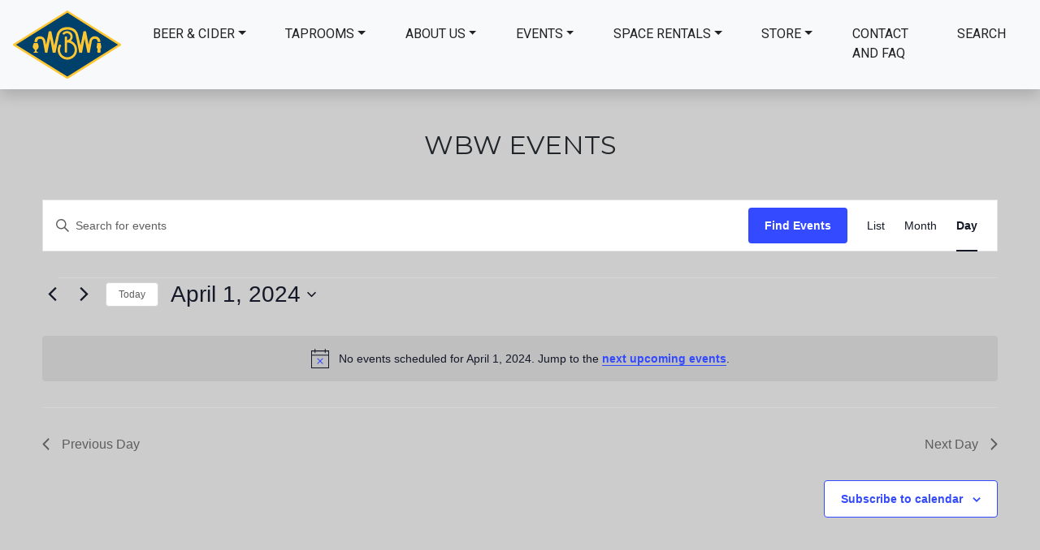

--- FILE ---
content_type: text/html; charset=UTF-8
request_url: https://wilmingtonbrewworks.com/events/2024-04-01/
body_size: 17515
content:
<!doctype html>
<html lang="en">
<head>
<script async src="https://www.googletagmanager.com/gtag/js?id=UA-155375077-1"></script>
<script>
  window.dataLayer = window.dataLayer || [];
  function gtag(){dataLayer.push(arguments);}
  gtag('js', new Date());

  gtag('config', 'UA-155375077-1');
</script>

<meta charset="utf-8">
<meta name="viewport" content="width=device-width, initial-scale=1, shrink-to-fit=no">
<link rel="apple-touch-icon" sizes="57x57" href="https://wilmingtonbrewworks.com/wp-content/themes/superfluous-nomenclature/assets/img/apple-icon-57x57.png">
<link rel="apple-touch-icon" sizes="60x60" href="https://wilmingtonbrewworks.com/wp-content/themes/superfluous-nomenclature/assets/img/apple-icon-60x60.png">
<link rel="apple-touch-icon" sizes="72x72" href="https://wilmingtonbrewworks.com/wp-content/themes/superfluous-nomenclature/assets/img/apple-icon-72x72.png">
<link rel="apple-touch-icon" sizes="76x76" href="https://wilmingtonbrewworks.com/wp-content/themes/superfluous-nomenclature/assets/img/apple-icon-76x76.png">
<link rel="apple-touch-icon" sizes="114x114" href="https://wilmingtonbrewworks.com/wp-content/themes/superfluous-nomenclature/assets/img/apple-icon-114x114.png">
<link rel="apple-touch-icon" sizes="120x120" href="https://wilmingtonbrewworks.com/wp-content/themes/superfluous-nomenclature/assets/img/apple-icon-120x120.png">
<link rel="apple-touch-icon" sizes="144x144" href="https://wilmingtonbrewworks.com/wp-content/themes/superfluous-nomenclature/assets/img/apple-icon-144x144.png">
<link rel="apple-touch-icon" sizes="152x152" href="https://wilmingtonbrewworks.com/wp-content/themes/superfluous-nomenclature/assets/img/apple-icon-152x152.png">
<link rel="apple-touch-icon" sizes="180x180" href="https://wilmingtonbrewworks.com/wp-content/themes/superfluous-nomenclature/assets/img/apple-icon-180x180.png">
<link rel="icon" type="image/png" sizes="192x192"  href="https://wilmingtonbrewworks.com/wp-content/themes/superfluous-nomenclature/assets/img/android-icon-192x192.png">
<link rel="icon" type="image/png" sizes="32x32" href="https://wilmingtonbrewworks.com/wp-content/themes/superfluous-nomenclature/assets/img/favicon-32x32.png">
<link rel="icon" type="image/png" sizes="96x96" href="https://wilmingtonbrewworks.com/wp-content/themes/superfluous-nomenclature/assets/img/favicon-96x96.png">
<link rel="icon" type="image/png" sizes="16x16" href="https://wilmingtonbrewworks.com/wp-content/themes/superfluous-nomenclature/assets/img/favicon-16x16.png">
<link rel="manifest" href="https://wilmingtonbrewworks.com/wp-content/themes/superfluous-nomenclature/assets/img/manifest.json">
<meta name="msapplication-TileColor" content="#e9e9e9">
<meta name="msapplication-TileImage" content="https://wilmingtonbrewworks.com/wp-content/themes/superfluous-nomenclature/assets/img/ms-icon-144x144.png">
<meta name="theme-color" content="#ccc">
<link rel='stylesheet' id='tribe-events-views-v2-bootstrap-datepicker-styles-css' href='https://wilmingtonbrewworks.com/wp-content/plugins/the-events-calendar/vendor/bootstrap-datepicker/css/bootstrap-datepicker.standalone.min.css' media='all' />
<link rel='stylesheet' id='tec-variables-skeleton-css' href='https://wilmingtonbrewworks.com/wp-content/plugins/event-tickets/common/build/css/variables-skeleton.css' media='all' />
<link rel='stylesheet' id='tribe-common-skeleton-style-css' href='https://wilmingtonbrewworks.com/wp-content/plugins/event-tickets/common/build/css/common-skeleton.css' media='all' />
<link rel='stylesheet' id='tribe-tooltipster-css-css' href='https://wilmingtonbrewworks.com/wp-content/plugins/event-tickets/common/vendor/tooltipster/tooltipster.bundle.min.css' media='all' />
<link rel='stylesheet' id='tribe-events-views-v2-skeleton-css' href='https://wilmingtonbrewworks.com/wp-content/plugins/the-events-calendar/build/css/views-skeleton.css' media='all' />
<link rel='stylesheet' id='tec-variables-full-css' href='https://wilmingtonbrewworks.com/wp-content/plugins/event-tickets/common/build/css/variables-full.css' media='all' />
<link rel='stylesheet' id='tribe-common-full-style-css' href='https://wilmingtonbrewworks.com/wp-content/plugins/event-tickets/common/build/css/common-full.css' media='all' />
<link rel='stylesheet' id='tribe-events-views-v2-full-css' href='https://wilmingtonbrewworks.com/wp-content/plugins/the-events-calendar/build/css/views-full.css' media='all' />
<link rel='stylesheet' id='tribe-events-views-v2-print-css' href='https://wilmingtonbrewworks.com/wp-content/plugins/the-events-calendar/build/css/views-print.css' media='print' />
<link rel='stylesheet' id='tribe-events-pro-views-v2-print-css' href='https://wilmingtonbrewworks.com/wp-content/plugins/events-calendar-pro/build/css/views-print.css' media='print' />
<meta name='robots' content='index, follow, max-image-preview:large, max-snippet:-1, max-video-preview:-1' />
	<style>img:is([sizes="auto" i], [sizes^="auto," i]) { contain-intrinsic-size: 3000px 1500px }</style>
	
	<!-- This site is optimized with the Yoast SEO plugin v26.8 - https://yoast.com/product/yoast-seo-wordpress/ -->
	<title>Events for April 1, 2024 &#8211; Wilmington Brew Works</title>
	<meta property="og:locale" content="en_US" />
	<meta property="og:type" content="website" />
	<meta property="og:title" content="Upcoming Events - Wilmington Brew Works" />
	<meta property="og:url" content="https://wilmingtonbrewworks.com/events/" />
	<meta property="og:site_name" content="Wilmington Brew Works" />
	<meta name="twitter:card" content="summary_large_image" />
	<meta name="twitter:site" content="@WBWbeer" />
	<script type="application/ld+json" class="yoast-schema-graph">{"@context":"https://schema.org","@graph":[{"@type":"CollectionPage","@id":"https://wilmingtonbrewworks.com/events/","url":"https://wilmingtonbrewworks.com/events/","name":"Upcoming Events - Wilmington Brew Works","isPartOf":{"@id":"https://wilmingtonbrewworks.com/#website"},"primaryImageOfPage":{"@id":"https://wilmingtonbrewworks.com/events/#primaryimage"},"image":{"@id":"https://wilmingtonbrewworks.com/events/#primaryimage"},"thumbnailUrl":"https://wilmingtonbrewworks.com/wp-content/uploads/2026/01/WBW-Vinyl2026-Pop-Ups.png","breadcrumb":{"@id":"https://wilmingtonbrewworks.com/events/#breadcrumb"},"inLanguage":"en"},{"@type":"ImageObject","inLanguage":"en","@id":"https://wilmingtonbrewworks.com/events/#primaryimage","url":"https://wilmingtonbrewworks.com/wp-content/uploads/2026/01/WBW-Vinyl2026-Pop-Ups.png","contentUrl":"https://wilmingtonbrewworks.com/wp-content/uploads/2026/01/WBW-Vinyl2026-Pop-Ups.png","width":1920,"height":1081},{"@type":"BreadcrumbList","@id":"https://wilmingtonbrewworks.com/events/#breadcrumb","itemListElement":[{"@type":"ListItem","position":1,"name":"Home","item":"https://wilmingtonbrewworks.com/"},{"@type":"ListItem","position":2,"name":"Events"}]},{"@type":"WebSite","@id":"https://wilmingtonbrewworks.com/#website","url":"https://wilmingtonbrewworks.com/","name":"Wilmington Brew Works","description":"","publisher":{"@id":"https://wilmingtonbrewworks.com/#organization"},"potentialAction":[{"@type":"SearchAction","target":{"@type":"EntryPoint","urlTemplate":"https://wilmingtonbrewworks.com/?s={search_term_string}"},"query-input":{"@type":"PropertyValueSpecification","valueRequired":true,"valueName":"search_term_string"}}],"inLanguage":"en"},{"@type":"Organization","@id":"https://wilmingtonbrewworks.com/#organization","name":"Wilmington Brew Works","url":"https://wilmingtonbrewworks.com/","logo":{"@type":"ImageObject","inLanguage":"en","@id":"https://wilmingtonbrewworks.com/#/schema/logo/image/","url":"https://wilmingtonbrewworks.com/wp-content/uploads/2020/01/wbwogimage.png","contentUrl":"https://wilmingtonbrewworks.com/wp-content/uploads/2020/01/wbwogimage.png","width":1159,"height":696,"caption":"Wilmington Brew Works"},"image":{"@id":"https://wilmingtonbrewworks.com/#/schema/logo/image/"},"sameAs":["https://www.facebook.com/wilmingtonbrewworks/","https://x.com/WBWbeer","https://www.instagram.com/wilmingtonbrewworks/","https://www.youtube.com/channel/UCsq7IZYAhRAeYo9u-yIvr8w"]}]}</script>
	<!-- / Yoast SEO plugin. -->


<link rel='dns-prefetch' href='//cdnjs.cloudflare.com' />
<link rel='dns-prefetch' href='//stackpath.bootstrapcdn.com' />
<link rel='dns-prefetch' href='//www.googletagmanager.com' />
<link rel='dns-prefetch' href='//fonts.googleapis.com' />
<link rel="alternate" type="application/rss+xml" title="Wilmington Brew Works &raquo; Feed" href="https://wilmingtonbrewworks.com/feed/" />
<link rel="alternate" type="text/calendar" title="Wilmington Brew Works &raquo; iCal Feed" href="https://wilmingtonbrewworks.com/events/2026-01-27/?ical=1/" />
<link rel="alternate" type="application/rss+xml" title="Wilmington Brew Works &raquo; Events Feed" href="https://wilmingtonbrewworks.com/events/feed/" />
<link rel='stylesheet' id='godaddy-payments-payinperson-main-styles-css' href='https://wilmingtonbrewworks.com/wp-content/mu-plugins/vendor/godaddy/mwc-core/assets/css/pay-in-person-method.css' media='all' />
<link rel='stylesheet' id='tribe-events-virtual-skeleton-css' href='https://wilmingtonbrewworks.com/wp-content/plugins/events-calendar-pro/build/css/events-virtual-skeleton.css' media='all' />
<link rel='stylesheet' id='tribe-events-virtual-full-css' href='https://wilmingtonbrewworks.com/wp-content/plugins/events-calendar-pro/build/css/events-virtual-full.css' media='all' />
<link rel='stylesheet' id='tec-events-pro-single-css' href='https://wilmingtonbrewworks.com/wp-content/plugins/events-calendar-pro/build/css/events-single.css' media='all' />
<link rel='stylesheet' id='tribe-events-pro-mini-calendar-block-styles-css' href='https://wilmingtonbrewworks.com/wp-content/plugins/events-calendar-pro/build/css/tribe-events-pro-mini-calendar-block.css' media='all' />
<link rel='stylesheet' id='dashicons-css' href='https://wilmingtonbrewworks.com/wp-includes/css/dashicons.min.css' media='all' />
<link rel='stylesheet' id='event-tickets-plus-tickets-css-css' href='https://wilmingtonbrewworks.com/wp-content/plugins/event-tickets-plus/build/css/tickets.css' media='all' />
<link rel='stylesheet' id='event-tickets-tickets-css-css' href='https://wilmingtonbrewworks.com/wp-content/plugins/event-tickets/build/css/tickets.css' media='all' />
<link rel='stylesheet' id='event-tickets-tickets-rsvp-css-css' href='https://wilmingtonbrewworks.com/wp-content/plugins/event-tickets/build/css/rsvp-v1.css' media='all' />
<link rel='stylesheet' id='sbi_styles-css' href='https://wilmingtonbrewworks.com/wp-content/plugins/instagram-feed/css/sbi-styles.min.css' media='all' />
<style id='classic-theme-styles-inline-css'>
/*! This file is auto-generated */
.wp-block-button__link{color:#fff;background-color:#32373c;border-radius:9999px;box-shadow:none;text-decoration:none;padding:calc(.667em + 2px) calc(1.333em + 2px);font-size:1.125em}.wp-block-file__button{background:#32373c;color:#fff;text-decoration:none}
</style>
<style id='safe-svg-svg-icon-style-inline-css'>
.safe-svg-cover{text-align:center}.safe-svg-cover .safe-svg-inside{display:inline-block;max-width:100%}.safe-svg-cover svg{fill:currentColor;height:100%;max-height:100%;max-width:100%;width:100%}

</style>
<style id='global-styles-inline-css'>
:root{--wp--preset--aspect-ratio--square: 1;--wp--preset--aspect-ratio--4-3: 4/3;--wp--preset--aspect-ratio--3-4: 3/4;--wp--preset--aspect-ratio--3-2: 3/2;--wp--preset--aspect-ratio--2-3: 2/3;--wp--preset--aspect-ratio--16-9: 16/9;--wp--preset--aspect-ratio--9-16: 9/16;--wp--preset--color--black: #000000;--wp--preset--color--cyan-bluish-gray: #abb8c3;--wp--preset--color--white: #ffffff;--wp--preset--color--pale-pink: #f78da7;--wp--preset--color--vivid-red: #cf2e2e;--wp--preset--color--luminous-vivid-orange: #ff6900;--wp--preset--color--luminous-vivid-amber: #fcb900;--wp--preset--color--light-green-cyan: #7bdcb5;--wp--preset--color--vivid-green-cyan: #00d084;--wp--preset--color--pale-cyan-blue: #8ed1fc;--wp--preset--color--vivid-cyan-blue: #0693e3;--wp--preset--color--vivid-purple: #9b51e0;--wp--preset--gradient--vivid-cyan-blue-to-vivid-purple: linear-gradient(135deg,rgba(6,147,227,1) 0%,rgb(155,81,224) 100%);--wp--preset--gradient--light-green-cyan-to-vivid-green-cyan: linear-gradient(135deg,rgb(122,220,180) 0%,rgb(0,208,130) 100%);--wp--preset--gradient--luminous-vivid-amber-to-luminous-vivid-orange: linear-gradient(135deg,rgba(252,185,0,1) 0%,rgba(255,105,0,1) 100%);--wp--preset--gradient--luminous-vivid-orange-to-vivid-red: linear-gradient(135deg,rgba(255,105,0,1) 0%,rgb(207,46,46) 100%);--wp--preset--gradient--very-light-gray-to-cyan-bluish-gray: linear-gradient(135deg,rgb(238,238,238) 0%,rgb(169,184,195) 100%);--wp--preset--gradient--cool-to-warm-spectrum: linear-gradient(135deg,rgb(74,234,220) 0%,rgb(151,120,209) 20%,rgb(207,42,186) 40%,rgb(238,44,130) 60%,rgb(251,105,98) 80%,rgb(254,248,76) 100%);--wp--preset--gradient--blush-light-purple: linear-gradient(135deg,rgb(255,206,236) 0%,rgb(152,150,240) 100%);--wp--preset--gradient--blush-bordeaux: linear-gradient(135deg,rgb(254,205,165) 0%,rgb(254,45,45) 50%,rgb(107,0,62) 100%);--wp--preset--gradient--luminous-dusk: linear-gradient(135deg,rgb(255,203,112) 0%,rgb(199,81,192) 50%,rgb(65,88,208) 100%);--wp--preset--gradient--pale-ocean: linear-gradient(135deg,rgb(255,245,203) 0%,rgb(182,227,212) 50%,rgb(51,167,181) 100%);--wp--preset--gradient--electric-grass: linear-gradient(135deg,rgb(202,248,128) 0%,rgb(113,206,126) 100%);--wp--preset--gradient--midnight: linear-gradient(135deg,rgb(2,3,129) 0%,rgb(40,116,252) 100%);--wp--preset--font-size--small: 13px;--wp--preset--font-size--medium: 20px;--wp--preset--font-size--large: 36px;--wp--preset--font-size--x-large: 42px;--wp--preset--spacing--20: 0.44rem;--wp--preset--spacing--30: 0.67rem;--wp--preset--spacing--40: 1rem;--wp--preset--spacing--50: 1.5rem;--wp--preset--spacing--60: 2.25rem;--wp--preset--spacing--70: 3.38rem;--wp--preset--spacing--80: 5.06rem;--wp--preset--shadow--natural: 6px 6px 9px rgba(0, 0, 0, 0.2);--wp--preset--shadow--deep: 12px 12px 50px rgba(0, 0, 0, 0.4);--wp--preset--shadow--sharp: 6px 6px 0px rgba(0, 0, 0, 0.2);--wp--preset--shadow--outlined: 6px 6px 0px -3px rgba(255, 255, 255, 1), 6px 6px rgba(0, 0, 0, 1);--wp--preset--shadow--crisp: 6px 6px 0px rgba(0, 0, 0, 1);}:where(.is-layout-flex){gap: 0.5em;}:where(.is-layout-grid){gap: 0.5em;}body .is-layout-flex{display: flex;}.is-layout-flex{flex-wrap: wrap;align-items: center;}.is-layout-flex > :is(*, div){margin: 0;}body .is-layout-grid{display: grid;}.is-layout-grid > :is(*, div){margin: 0;}:where(.wp-block-columns.is-layout-flex){gap: 2em;}:where(.wp-block-columns.is-layout-grid){gap: 2em;}:where(.wp-block-post-template.is-layout-flex){gap: 1.25em;}:where(.wp-block-post-template.is-layout-grid){gap: 1.25em;}.has-black-color{color: var(--wp--preset--color--black) !important;}.has-cyan-bluish-gray-color{color: var(--wp--preset--color--cyan-bluish-gray) !important;}.has-white-color{color: var(--wp--preset--color--white) !important;}.has-pale-pink-color{color: var(--wp--preset--color--pale-pink) !important;}.has-vivid-red-color{color: var(--wp--preset--color--vivid-red) !important;}.has-luminous-vivid-orange-color{color: var(--wp--preset--color--luminous-vivid-orange) !important;}.has-luminous-vivid-amber-color{color: var(--wp--preset--color--luminous-vivid-amber) !important;}.has-light-green-cyan-color{color: var(--wp--preset--color--light-green-cyan) !important;}.has-vivid-green-cyan-color{color: var(--wp--preset--color--vivid-green-cyan) !important;}.has-pale-cyan-blue-color{color: var(--wp--preset--color--pale-cyan-blue) !important;}.has-vivid-cyan-blue-color{color: var(--wp--preset--color--vivid-cyan-blue) !important;}.has-vivid-purple-color{color: var(--wp--preset--color--vivid-purple) !important;}.has-black-background-color{background-color: var(--wp--preset--color--black) !important;}.has-cyan-bluish-gray-background-color{background-color: var(--wp--preset--color--cyan-bluish-gray) !important;}.has-white-background-color{background-color: var(--wp--preset--color--white) !important;}.has-pale-pink-background-color{background-color: var(--wp--preset--color--pale-pink) !important;}.has-vivid-red-background-color{background-color: var(--wp--preset--color--vivid-red) !important;}.has-luminous-vivid-orange-background-color{background-color: var(--wp--preset--color--luminous-vivid-orange) !important;}.has-luminous-vivid-amber-background-color{background-color: var(--wp--preset--color--luminous-vivid-amber) !important;}.has-light-green-cyan-background-color{background-color: var(--wp--preset--color--light-green-cyan) !important;}.has-vivid-green-cyan-background-color{background-color: var(--wp--preset--color--vivid-green-cyan) !important;}.has-pale-cyan-blue-background-color{background-color: var(--wp--preset--color--pale-cyan-blue) !important;}.has-vivid-cyan-blue-background-color{background-color: var(--wp--preset--color--vivid-cyan-blue) !important;}.has-vivid-purple-background-color{background-color: var(--wp--preset--color--vivid-purple) !important;}.has-black-border-color{border-color: var(--wp--preset--color--black) !important;}.has-cyan-bluish-gray-border-color{border-color: var(--wp--preset--color--cyan-bluish-gray) !important;}.has-white-border-color{border-color: var(--wp--preset--color--white) !important;}.has-pale-pink-border-color{border-color: var(--wp--preset--color--pale-pink) !important;}.has-vivid-red-border-color{border-color: var(--wp--preset--color--vivid-red) !important;}.has-luminous-vivid-orange-border-color{border-color: var(--wp--preset--color--luminous-vivid-orange) !important;}.has-luminous-vivid-amber-border-color{border-color: var(--wp--preset--color--luminous-vivid-amber) !important;}.has-light-green-cyan-border-color{border-color: var(--wp--preset--color--light-green-cyan) !important;}.has-vivid-green-cyan-border-color{border-color: var(--wp--preset--color--vivid-green-cyan) !important;}.has-pale-cyan-blue-border-color{border-color: var(--wp--preset--color--pale-cyan-blue) !important;}.has-vivid-cyan-blue-border-color{border-color: var(--wp--preset--color--vivid-cyan-blue) !important;}.has-vivid-purple-border-color{border-color: var(--wp--preset--color--vivid-purple) !important;}.has-vivid-cyan-blue-to-vivid-purple-gradient-background{background: var(--wp--preset--gradient--vivid-cyan-blue-to-vivid-purple) !important;}.has-light-green-cyan-to-vivid-green-cyan-gradient-background{background: var(--wp--preset--gradient--light-green-cyan-to-vivid-green-cyan) !important;}.has-luminous-vivid-amber-to-luminous-vivid-orange-gradient-background{background: var(--wp--preset--gradient--luminous-vivid-amber-to-luminous-vivid-orange) !important;}.has-luminous-vivid-orange-to-vivid-red-gradient-background{background: var(--wp--preset--gradient--luminous-vivid-orange-to-vivid-red) !important;}.has-very-light-gray-to-cyan-bluish-gray-gradient-background{background: var(--wp--preset--gradient--very-light-gray-to-cyan-bluish-gray) !important;}.has-cool-to-warm-spectrum-gradient-background{background: var(--wp--preset--gradient--cool-to-warm-spectrum) !important;}.has-blush-light-purple-gradient-background{background: var(--wp--preset--gradient--blush-light-purple) !important;}.has-blush-bordeaux-gradient-background{background: var(--wp--preset--gradient--blush-bordeaux) !important;}.has-luminous-dusk-gradient-background{background: var(--wp--preset--gradient--luminous-dusk) !important;}.has-pale-ocean-gradient-background{background: var(--wp--preset--gradient--pale-ocean) !important;}.has-electric-grass-gradient-background{background: var(--wp--preset--gradient--electric-grass) !important;}.has-midnight-gradient-background{background: var(--wp--preset--gradient--midnight) !important;}.has-small-font-size{font-size: var(--wp--preset--font-size--small) !important;}.has-medium-font-size{font-size: var(--wp--preset--font-size--medium) !important;}.has-large-font-size{font-size: var(--wp--preset--font-size--large) !important;}.has-x-large-font-size{font-size: var(--wp--preset--font-size--x-large) !important;}
:where(.wp-block-post-template.is-layout-flex){gap: 1.25em;}:where(.wp-block-post-template.is-layout-grid){gap: 1.25em;}
:where(.wp-block-columns.is-layout-flex){gap: 2em;}:where(.wp-block-columns.is-layout-grid){gap: 2em;}
:root :where(.wp-block-pullquote){font-size: 1.5em;line-height: 1.6;}
</style>
<link rel='stylesheet' id='contact-form-7-css' href='https://wilmingtonbrewworks.com/wp-content/plugins/contact-form-7/includes/css/styles.css' media='all' />
<style id='contact-form-7-inline-css'>
.wpcf7 .wpcf7-recaptcha iframe {margin-bottom: 0;}.wpcf7 .wpcf7-recaptcha[data-align="center"] > div {margin: 0 auto;}.wpcf7 .wpcf7-recaptcha[data-align="right"] > div {margin: 0 0 0 auto;}
</style>
<link rel='stylesheet' id='woocommerce-layout-css' href='https://wilmingtonbrewworks.com/wp-content/plugins/woocommerce/assets/css/woocommerce-layout.css' media='all' />
<link rel='stylesheet' id='woocommerce-smallscreen-css' href='https://wilmingtonbrewworks.com/wp-content/plugins/woocommerce/assets/css/woocommerce-smallscreen.css' media='only screen and (max-width: 768px)' />
<link rel='stylesheet' id='woocommerce-general-css' href='https://wilmingtonbrewworks.com/wp-content/plugins/woocommerce/assets/css/woocommerce.css' media='all' />
<style id='woocommerce-inline-inline-css'>
.woocommerce form .form-row .required { visibility: visible; }
</style>
<link rel='stylesheet' id='wpsl-styles-css' href='https://wilmingtonbrewworks.com/wp-content/plugins/wp-store-locator/css/styles.min.css' media='all' />
<link rel='stylesheet' id='wp-components-css' href='https://wilmingtonbrewworks.com/wp-includes/css/dist/components/style.min.css' media='all' />
<link rel='stylesheet' id='godaddy-styles-css' href='https://wilmingtonbrewworks.com/wp-content/mu-plugins/vendor/wpex/godaddy-launch/includes/Dependencies/GoDaddy/Styles/build/latest.css' media='all' />
<link rel='stylesheet' id='bootstrap-4.3.1-css' href='https://stackpath.bootstrapcdn.com/bootstrap/4.3.1/css/bootstrap.min.css' media='all' />
<link rel='stylesheet' id='wbw-styles-css' href='https://wilmingtonbrewworks.com/wp-content/themes/superfluous-nomenclature/assets/styles/wbwStyles.min.css' media='all' />
<link rel='stylesheet' id='animate-css' href='https://cdnjs.cloudflare.com/ajax/libs/animate.css/3.7.2/animate.min.css' media='all' />
<link rel='stylesheet' id='google-fonts-css' href='https://fonts.googleapis.com/css2?family=Montserrat:ital,wght@0,100..900;1,100..900&#038;family=Roboto:ital,wght@0,100;0,300;0,400;0,500;0,700;0,900;1,100;1,300;1,400;1,500;1,700;1,900&#038;family=Tilt+Warp&#038;display=swap' media='all' />
<script src="https://wilmingtonbrewworks.com/wp-includes/js/jquery/jquery.min.js" id="jquery-core-js"></script>
<script src="https://wilmingtonbrewworks.com/wp-includes/js/jquery/jquery-migrate.min.js" id="jquery-migrate-js"></script>
<script src="https://wilmingtonbrewworks.com/wp-content/plugins/event-tickets/common/build/js/tribe-common.js" id="tribe-common-js"></script>
<script src="https://wilmingtonbrewworks.com/wp-content/plugins/the-events-calendar/build/js/views/breakpoints.js" id="tribe-events-views-v2-breakpoints-js"></script>
<script src="https://wilmingtonbrewworks.com/wp-content/plugins/woocommerce/assets/js/jquery-blockui/jquery.blockUI.min.js" id="wc-jquery-blockui-js" data-wp-strategy="defer"></script>
<script id="wc-add-to-cart-js-extra">
/* <![CDATA[ */
var wc_add_to_cart_params = {"ajax_url":"\/wp-admin\/admin-ajax.php","wc_ajax_url":"\/?wc-ajax=%%endpoint%%","i18n_view_cart":"View cart","cart_url":"https:\/\/wilmingtonbrewworks.com\/cart\/","is_cart":"","cart_redirect_after_add":"no"};
/* ]]> */
</script>
<script src="https://wilmingtonbrewworks.com/wp-content/plugins/woocommerce/assets/js/frontend/add-to-cart.min.js" id="wc-add-to-cart-js" defer="defer" data-wp-strategy="defer"></script>
<script src="https://wilmingtonbrewworks.com/wp-content/plugins/woocommerce/assets/js/js-cookie/js.cookie.min.js" id="wc-js-cookie-js" data-wp-strategy="defer"></script>

<!-- Google tag (gtag.js) snippet added by Site Kit -->
<!-- Google Analytics snippet added by Site Kit -->
<script src="https://www.googletagmanager.com/gtag/js?id=GT-NGWM6DH" id="google_gtagjs-js" async></script>
<script id="google_gtagjs-js-after">
/* <![CDATA[ */
window.dataLayer = window.dataLayer || [];function gtag(){dataLayer.push(arguments);}
gtag("set","linker",{"domains":["wilmingtonbrewworks.com"]});
gtag("js", new Date());
gtag("set", "developer_id.dZTNiMT", true);
gtag("config", "GT-NGWM6DH");
 window._googlesitekit = window._googlesitekit || {}; window._googlesitekit.throttledEvents = []; window._googlesitekit.gtagEvent = (name, data) => { var key = JSON.stringify( { name, data } ); if ( !! window._googlesitekit.throttledEvents[ key ] ) { return; } window._googlesitekit.throttledEvents[ key ] = true; setTimeout( () => { delete window._googlesitekit.throttledEvents[ key ]; }, 5 ); gtag( "event", name, { ...data, event_source: "site-kit" } ); }; 
/* ]]> */
</script>
<link rel="https://api.w.org/" href="https://wilmingtonbrewworks.com/wp-json/" /><link rel="EditURI" type="application/rsd+xml" title="RSD" href="https://wilmingtonbrewworks.com/xmlrpc.php?rsd" />

<meta name="generator" content="Site Kit by Google 1.171.0" /><meta name="et-api-version" content="v1"><meta name="et-api-origin" content="https://wilmingtonbrewworks.com"><link rel="https://theeventscalendar.com/" href="https://wilmingtonbrewworks.com/wp-json/tribe/tickets/v1/" /><meta name="tec-api-version" content="v1"><meta name="tec-api-origin" content="https://wilmingtonbrewworks.com"><link rel="alternate" href="https://wilmingtonbrewworks.com/wp-json/tribe/events/v1/" />	<noscript><style>.woocommerce-product-gallery{ opacity: 1 !important; }</style></noscript>
			<style id="wp-custom-css">
			

		</style>
		</head>
<body class="archive post-type-archive post-type-archive-tribe_events wp-theme-superfluous-nomenclature theme-superfluous-nomenclature woocommerce-no-js tribe-events-page-template tribe-no-js tec-no-tickets-on-recurring tec-no-rsvp-on-recurring tribe-filter-live tribe-theme-superfluous-nomenclature modula-best-grid-gallery">
	<nav class="navbar navbar-expand-lg wbw-navbar-solid fixed-top shadow">
	<a class="navbar-brand" href="https://wilmingtonbrewworks.com">
    <img src="https://wilmingtonbrewworks.com/wp-content/uploads/2025/06/WBW-diamondAsset-9.svg" width="133" alt="Wilmington Brew Works Logo"></a>
	<button class="navbar-toggler rounded-0" type="button" data-toggle="collapse" data-target="#wbwbeerNav" aria-controls="wbwbeerNav" aria-expanded="false" aria-label="Toggle navigation">
		<span class="navbar-toggler-icon"><img src="https://wilmingtonbrewworks.com/wp-content/uploads/2025/09/menu-bar.png" alt="navbar toggler" height="30px" width="30px"></span><!-- replace fontawesome -->
	</button>
	<div class="collapse navbar-collapse" id="wbwbeerNav">
		<ul id="menu-menu-1" class="navbar-nav ml-auto"><li itemscope="itemscope" itemtype="https://www.schema.org/SiteNavigationElement" id="menu-item-86196" class="menu-item menu-item-type-custom menu-item-object-custom menu-item-has-children dropdown menu-item-86196 nav-item"><a title="Beer &amp; Cider" href="#" data-toggle="dropdown" aria-haspopup="true" aria-expanded="false" class="dropdown-toggle nav-link" id="menu-item-dropdown-86196">Beer &#038; Cider</a>
<ul class="dropdown-menu" aria-labelledby="menu-item-dropdown-86196" role="menu">
	<li itemscope="itemscope" itemtype="https://www.schema.org/SiteNavigationElement" id="menu-item-83832" class="menu-item menu-item-type-post_type menu-item-object-page menu-item-83832 nav-item"><a title="On Tap at Miller Road" href="https://wilmingtonbrewworks.com/on-tap-now/" class="dropdown-item">On Tap at Miller Road</a></li>
	<li itemscope="itemscope" itemtype="https://www.schema.org/SiteNavigationElement" id="menu-item-111970" class="menu-item menu-item-type-post_type menu-item-object-page menu-item-111970 nav-item"><a title="On Tap at Brew Works North" href="https://wilmingtonbrewworks.com/on-tap-at-brew-works-north/" class="dropdown-item">On Tap at Brew Works North</a></li>
	<li itemscope="itemscope" itemtype="https://www.schema.org/SiteNavigationElement" id="menu-item-110451" class="menu-item menu-item-type-post_type menu-item-object-page menu-item-110451 nav-item"><a title="Find Our Beer" href="https://wilmingtonbrewworks.com/beers-and-ciders/find-our-beer/" class="dropdown-item">Find Our Beer</a></li>
	<li itemscope="itemscope" itemtype="https://www.schema.org/SiteNavigationElement" id="menu-item-109132" class="menu-item menu-item-type-post_type menu-item-object-page menu-item-109132 nav-item"><a title="Every Beer We&#039;ve Ever Made" href="https://wilmingtonbrewworks.com/beers-and-ciders/" class="dropdown-item">Every Beer We&#8217;ve Ever Made</a></li>
	<li itemscope="itemscope" itemtype="https://www.schema.org/SiteNavigationElement" id="menu-item-103103" class="menu-item menu-item-type-custom menu-item-object-custom menu-item-103103 nav-item"><a title="Order Online (Miller Rd Only)" target="_blank" href="https://commerce.arryved.com/location/BUOV-qve" class="dropdown-item">Order Online (Miller Rd Only)</a></li>
</ul>
</li>
<li itemscope="itemscope" itemtype="https://www.schema.org/SiteNavigationElement" id="menu-item-86120" class="menu-item menu-item-type-custom menu-item-object-custom menu-item-has-children dropdown menu-item-86120 nav-item"><a title="Taprooms" href="#" data-toggle="dropdown" aria-haspopup="true" aria-expanded="false" class="dropdown-toggle nav-link" id="menu-item-dropdown-86120">Taprooms</a>
<ul class="dropdown-menu" aria-labelledby="menu-item-dropdown-86120" role="menu">
	<li itemscope="itemscope" itemtype="https://www.schema.org/SiteNavigationElement" id="menu-item-111932" class="menu-item menu-item-type-post_type menu-item-object-page menu-item-111932 nav-item"><a title="Miller Road Flagship Taproom" href="https://wilmingtonbrewworks.com/miller-rd-flagship-taproom/" class="dropdown-item">Miller Road Flagship Taproom</a></li>
	<li itemscope="itemscope" itemtype="https://www.schema.org/SiteNavigationElement" id="menu-item-111933" class="menu-item menu-item-type-post_type menu-item-object-page menu-item-111933 nav-item"><a title="Brew Works North" href="https://wilmingtonbrewworks.com/brew-works-north/" class="dropdown-item">Brew Works North</a></li>
</ul>
</li>
<li itemscope="itemscope" itemtype="https://www.schema.org/SiteNavigationElement" id="menu-item-86004" class="menu-item menu-item-type-custom menu-item-object-custom menu-item-has-children dropdown menu-item-86004 nav-item"><a title="About Us" href="#" data-toggle="dropdown" aria-haspopup="true" aria-expanded="false" class="dropdown-toggle nav-link" id="menu-item-dropdown-86004">About Us</a>
<ul class="dropdown-menu" aria-labelledby="menu-item-dropdown-86004" role="menu">
	<li itemscope="itemscope" itemtype="https://www.schema.org/SiteNavigationElement" id="menu-item-86007" class="menu-item menu-item-type-post_type menu-item-object-page menu-item-86007 nav-item"><a title="Who We Are" href="https://wilmingtonbrewworks.com/about-wilmington-brew-works/who-we-are/" class="dropdown-item">Who We Are</a></li>
	<li itemscope="itemscope" itemtype="https://www.schema.org/SiteNavigationElement" id="menu-item-112775" class="menu-item menu-item-type-post_type menu-item-object-page menu-item-112775 nav-item"><a title="The Cellarman’s Circle" href="https://wilmingtonbrewworks.com/about-wilmington-brew-works/the-cellarmans-circle/" class="dropdown-item">The Cellarman’s Circle</a></li>
	<li itemscope="itemscope" itemtype="https://www.schema.org/SiteNavigationElement" id="menu-item-86425" class="menu-item menu-item-type-post_type menu-item-object-page current_page_parent menu-item-86425 nav-item"><a title="News" href="https://wilmingtonbrewworks.com/about-wilmington-brew-works/news/" class="dropdown-item">News</a></li>
	<li itemscope="itemscope" itemtype="https://www.schema.org/SiteNavigationElement" id="menu-item-86013" class="menu-item menu-item-type-post_type menu-item-object-page menu-item-86013 nav-item"><a title="Community" href="https://wilmingtonbrewworks.com/about-wilmington-brew-works/community/" class="dropdown-item">Community</a></li>
	<li itemscope="itemscope" itemtype="https://www.schema.org/SiteNavigationElement" id="menu-item-103617" class="menu-item menu-item-type-post_type menu-item-object-page menu-item-103617 nav-item"><a title="Join Our Team" href="https://wilmingtonbrewworks.com/?page_id=103606" class="dropdown-item">Join Our Team</a></li>
	<li itemscope="itemscope" itemtype="https://www.schema.org/SiteNavigationElement" id="menu-item-109881" class="menu-item menu-item-type-post_type menu-item-object-page menu-item-109881 nav-item"><a title="Email List Sign up Form" href="https://wilmingtonbrewworks.com/email-list/" class="dropdown-item">Email List Sign up Form</a></li>
</ul>
</li>
<li itemscope="itemscope" itemtype="https://www.schema.org/SiteNavigationElement" id="menu-item-111935" class="menu-item menu-item-type-custom menu-item-object-custom menu-item-has-children dropdown menu-item-111935 nav-item"><a title="Events" href="#" data-toggle="dropdown" aria-haspopup="true" aria-expanded="false" class="dropdown-toggle nav-link" id="menu-item-dropdown-111935">Events</a>
<ul class="dropdown-menu" aria-labelledby="menu-item-dropdown-111935" role="menu">
	<li itemscope="itemscope" itemtype="https://www.schema.org/SiteNavigationElement" id="menu-item-109272" class="menu-item menu-item-type-custom menu-item-object-custom menu-item-109272 nav-item"><a title="Events Calendar" href="https://wilmingtonbrewworks.com/events/" class="dropdown-item">Events Calendar</a></li>
	<li itemscope="itemscope" itemtype="https://www.schema.org/SiteNavigationElement" id="menu-item-111936" class="menu-item menu-item-type-post_type menu-item-object-page menu-item-111936 nav-item"><a title="Regular and Recurring Fun at Miller Rd" href="https://wilmingtonbrewworks.com/taproom/regular-and-recurring-fun/" class="dropdown-item">Regular and Recurring Fun at Miller Rd</a></li>
	<li itemscope="itemscope" itemtype="https://www.schema.org/SiteNavigationElement" id="menu-item-112098" class="menu-item menu-item-type-post_type menu-item-object-page menu-item-112098 nav-item"><a title="Brew Works North – Games &amp; Leagues" href="https://wilmingtonbrewworks.com/brew-works-north/brew-works-north-games-leagues/" class="dropdown-item">Brew Works North – Games &#038; Leagues</a></li>
</ul>
</li>
<li itemscope="itemscope" itemtype="https://www.schema.org/SiteNavigationElement" id="menu-item-112514" class="menu-item menu-item-type-custom menu-item-object-custom menu-item-has-children dropdown menu-item-112514 nav-item"><a title="Space Rentals" href="#" data-toggle="dropdown" aria-haspopup="true" aria-expanded="false" class="dropdown-toggle nav-link" id="menu-item-dropdown-112514">Space Rentals</a>
<ul class="dropdown-menu" aria-labelledby="menu-item-dropdown-112514" role="menu">
	<li itemscope="itemscope" itemtype="https://www.schema.org/SiteNavigationElement" id="menu-item-83833" class="menu-item menu-item-type-post_type menu-item-object-page menu-item-83833 nav-item"><a title="The Alamo Room at Wilmington Brew Works" href="https://wilmingtonbrewworks.com/the-alamo-room/" class="dropdown-item">The Alamo Room at Wilmington Brew Works</a></li>
	<li itemscope="itemscope" itemtype="https://www.schema.org/SiteNavigationElement" id="menu-item-112515" class="menu-item menu-item-type-post_type menu-item-object-page menu-item-112515 nav-item"><a title="Reserved Event Space at Brew Works North" href="https://wilmingtonbrewworks.com/brew-works-north/reserved-event-space-at-brew-works-north/" class="dropdown-item">Reserved Event Space at Brew Works North</a></li>
</ul>
</li>
<li itemscope="itemscope" itemtype="https://www.schema.org/SiteNavigationElement" id="menu-item-86139" class="menu-item menu-item-type-custom menu-item-object-custom menu-item-has-children dropdown menu-item-86139 nav-item"><a title="Store" target="_blank" href="#" data-toggle="dropdown" aria-haspopup="true" aria-expanded="false" class="dropdown-toggle nav-link" id="menu-item-dropdown-86139">Store</a>
<ul class="dropdown-menu" aria-labelledby="menu-item-dropdown-86139" role="menu">
	<li itemscope="itemscope" itemtype="https://www.schema.org/SiteNavigationElement" id="menu-item-112869" class="menu-item menu-item-type-custom menu-item-object-custom menu-item-112869 nav-item"><a title="2026 Cellarman&#039;s Circle" href="https://wilmingtonbrewworks.com/product/cellarmans-circle-membership-2026/" class="dropdown-item">2026 Cellarman&#8217;s Circle</a></li>
	<li itemscope="itemscope" itemtype="https://www.schema.org/SiteNavigationElement" id="menu-item-102549" class="menu-item menu-item-type-post_type menu-item-object-page menu-item-102549 nav-item"><a title="Checkout" href="https://wilmingtonbrewworks.com/checkout/" class="dropdown-item">Checkout</a></li>
	<li itemscope="itemscope" itemtype="https://www.schema.org/SiteNavigationElement" id="menu-item-102550" class="menu-item menu-item-type-post_type menu-item-object-page menu-item-102550 nav-item"><a title="Cart" href="https://wilmingtonbrewworks.com/cart/" class="dropdown-item">Cart</a></li>
	<li itemscope="itemscope" itemtype="https://www.schema.org/SiteNavigationElement" id="menu-item-102551" class="menu-item menu-item-type-custom menu-item-object-custom menu-item-102551 nav-item"><a title="Arryved Online Store" href="https://commerce.arryved.com/location/BUOV-qve" class="dropdown-item">Arryved Online Store</a></li>
</ul>
</li>
<li itemscope="itemscope" itemtype="https://www.schema.org/SiteNavigationElement" id="menu-item-83831" class="menu-item menu-item-type-post_type menu-item-object-page menu-item-83831 nav-item"><a title="Contact and FAQ" href="https://wilmingtonbrewworks.com/contact/" class="nav-link">Contact and FAQ</a></li>
<li itemscope="itemscope" itemtype="https://www.schema.org/SiteNavigationElement" id="menu-item-83844" class="wbw-search-modal menu-item menu-item-type-custom menu-item-object-custom menu-item-83844 nav-item"><a title="Search" href="#" class="nav-link">Search</a></li>
</ul>		
	</div>
</nav>
<div
	 class="tribe-common tribe-events tribe-events-view tribe-events-view--day alignwide" 	data-js="tribe-events-view"
	data-view-rest-url="https://wilmingtonbrewworks.com/wp-json/tribe/views/v2/html"
	data-view-rest-method="GET"
	data-view-manage-url="1"
				data-view-breakpoint-pointer="71820432-7c5b-4f95-95ef-129774bda487"
	 role="main">
	<section class="tribe-common-l-container tribe-events-l-container">
		<div
	class="tribe-events-view-loader tribe-common-a11y-hidden"
	role="alert"
	aria-live="polite"
>
	<span class="tribe-events-view-loader__text tribe-common-a11y-visual-hide">
		0 events found.	</span>
	<div class="tribe-events-view-loader__dots tribe-common-c-loader">
		<svg
	 class="tribe-common-c-svgicon tribe-common-c-svgicon--dot tribe-common-c-loader__dot tribe-common-c-loader__dot--first" 	aria-hidden="true"
	viewBox="0 0 15 15"
	xmlns="http://www.w3.org/2000/svg"
>
	<circle cx="7.5" cy="7.5" r="7.5"/>
</svg>
		<svg
	 class="tribe-common-c-svgicon tribe-common-c-svgicon--dot tribe-common-c-loader__dot tribe-common-c-loader__dot--second" 	aria-hidden="true"
	viewBox="0 0 15 15"
	xmlns="http://www.w3.org/2000/svg"
>
	<circle cx="7.5" cy="7.5" r="7.5"/>
</svg>
		<svg
	 class="tribe-common-c-svgicon tribe-common-c-svgicon--dot tribe-common-c-loader__dot tribe-common-c-loader__dot--third" 	aria-hidden="true"
	viewBox="0 0 15 15"
	xmlns="http://www.w3.org/2000/svg"
>
	<circle cx="7.5" cy="7.5" r="7.5"/>
</svg>
	</div>
</div>

		
		<script data-js="tribe-events-view-data" type="application/json">
	{"slug":"day","prev_url":"https:\/\/wilmingtonbrewworks.com\/events\/2024-03-31\/","next_url":"https:\/\/wilmingtonbrewworks.com\/events\/2024-04-02\/","view_class":"Tribe\\Events\\Views\\V2\\Views\\Day_View","view_slug":"day","view_label":"Day","title":"Upcoming Events - Wilmington Brew Works","events":[],"url":"https:\/\/wilmingtonbrewworks.com\/events\/2024-04-01\/","url_event_date":"2024-04-01","bar":{"keyword":"","date":"2024-04-01"},"today":"2026-01-27 00:00:00","now":"2026-01-27 19:55:23","home_url":"https:\/\/wilmingtonbrewworks.com","rest_url":"https:\/\/wilmingtonbrewworks.com\/wp-json\/tribe\/views\/v2\/html","rest_method":"GET","rest_nonce":"","should_manage_url":true,"today_url":"https:\/\/wilmingtonbrewworks.com\/events\/today\/","today_title":"Click to select today's date","today_label":"Today","prev_label":"2024-03-31","next_label":"2024-04-02","date_formats":{"compact":"n\/j\/Y","month_and_year_compact":"n\/Y","month_and_year":"F Y","time_range_separator":" - ","date_time_separator":" @ "},"messages":{"notice":["No events scheduled for April 1, 2024. Jump to the <a href=\"https:\/\/wilmingtonbrewworks.com\/events\/2024-04-01\/\" class=\"tribe-events-c-messages__message-list-item-link tribe-common-anchor-thin-alt\" data-js=\"tribe-events-view-link\">next upcoming events<\/a>."]},"start_of_week":"0","header_title":"","header_title_element":"h1","content_title":"","breadcrumbs":[],"backlink":false,"before_events":"<h2 class=\"text-center pb-5\">WBW EVENTS<\/h2>\n","after_events":"\n<!--\nThis calendar is powered by The Events Calendar.\nhttp:\/\/evnt.is\/18wn\n-->\n","display_events_bar":true,"disable_event_search":false,"live_refresh":true,"ical":{"display_link":true,"link":{"url":"https:\/\/wilmingtonbrewworks.com\/events\/2024-04-01\/?ical=1","text":"Export Events","title":"Use this to share calendar data with Google Calendar, Apple iCal and other compatible apps"}},"container_classes":["tribe-common","tribe-events","tribe-events-view","tribe-events-view--day","alignwide"],"container_data":[],"is_past":false,"breakpoints":{"xsmall":500,"medium":768,"full":960},"breakpoint_pointer":"71820432-7c5b-4f95-95ef-129774bda487","is_initial_load":true,"public_views":{"list":{"view_class":"Tribe\\Events\\Views\\V2\\Views\\List_View","view_url":"https:\/\/wilmingtonbrewworks.com\/events\/list\/?tribe-bar-date=2024-04-01","view_label":"List","aria_label":"Display Events in List View"},"month":{"view_class":"Tribe\\Events\\Views\\V2\\Views\\Month_View","view_url":"https:\/\/wilmingtonbrewworks.com\/events\/month\/2024-04\/","view_label":"Month","aria_label":"Display Events in Month View"},"day":{"view_class":"Tribe\\Events\\Views\\V2\\Views\\Day_View","view_url":"https:\/\/wilmingtonbrewworks.com\/events\/2024-04-01\/","view_label":"Day","aria_label":"Display Events in Day View"}},"show_latest_past":true,"past":false,"next_rel":"next","prev_rel":"noindex","subscribe_links":{"gcal":{"label":"Google Calendar","single_label":"Add to Google Calendar","visible":true,"block_slug":"hasGoogleCalendar"},"ical":{"label":"iCalendar","single_label":"Add to iCalendar","visible":true,"block_slug":"hasiCal"},"outlook-365":{"label":"Outlook 365","single_label":"Outlook 365","visible":true,"block_slug":"hasOutlook365"},"outlook-live":{"label":"Outlook Live","single_label":"Outlook Live","visible":true,"block_slug":"hasOutlookLive"},"ics":{"label":"Export .ics file","single_label":"Export .ics file","visible":true,"block_slug":null},"outlook-ics":{"label":"Export Outlook .ics file","single_label":"Export Outlook .ics file","visible":true,"block_slug":null}},"display_recurring_toggle":false,"_context":{"slug":"day"},"text":"Loading...","classes":["tribe-common-c-loader__dot","tribe-common-c-loader__dot--third"]}</script>

		<div class="tribe-events-before-html">
	<h2 class="text-center pb-5">WBW EVENTS</h2>
</div>

		
<header  class="tribe-events-header tribe-events-header--has-event-search" >
	<div  class="tribe-events-header__messages tribe-events-c-messages tribe-common-b2 tribe-common-c-loader__dot tribe-common-c-loader__dot--third"  >
			<div class="tribe-events-c-messages__message tribe-events-c-messages__message--notice" tabindex="0" role="alert" aria-live="assertive">
			<svg
	 class="tribe-common-c-svgicon tribe-common-c-svgicon--messages-not-found tribe-events-c-messages__message-icon-svg" 	aria-hidden="true"
	viewBox="0 0 21 23"
	xmlns="http://www.w3.org/2000/svg"
>
	<g fill-rule="evenodd">
		<path d="M.5 2.5h20v20H.5z"/>
		<path stroke-linecap="round" d="M7.583 11.583l5.834 5.834m0-5.834l-5.834 5.834" class="tribe-common-c-svgicon__svg-stroke"/>
		<path stroke-linecap="round" d="M4.5.5v4m12-4v4"/>
		<path stroke-linecap="square" d="M.5 7.5h20"/>
	</g>
</svg>
<span class="tribe-common-a11y-visual-hide">
	Notice</span>
							<div
					 data-key="0" >
					No events scheduled for April 1, 2024. Jump to the <a href="https://wilmingtonbrewworks.com/events/2024-04-01/" class="tribe-events-c-messages__message-list-item-link tribe-common-anchor-thin-alt" data-js="tribe-events-view-link">next upcoming events</a>.				</div>
					</div>
	</div>

	<div  class="tribe-events-header__messages tribe-events-c-messages tribe-common-b2 tribe-events-header__messages--mobile"  >
			<div class="tribe-events-c-messages__message tribe-events-c-messages__message--notice" tabindex="0" role="alert" aria-live="assertive">
			<svg
	 class="tribe-common-c-svgicon tribe-common-c-svgicon--messages-not-found tribe-events-c-messages__message-icon-svg" 	aria-hidden="true"
	viewBox="0 0 21 23"
	xmlns="http://www.w3.org/2000/svg"
>
	<g fill-rule="evenodd">
		<path d="M.5 2.5h20v20H.5z"/>
		<path stroke-linecap="round" d="M7.583 11.583l5.834 5.834m0-5.834l-5.834 5.834" class="tribe-common-c-svgicon__svg-stroke"/>
		<path stroke-linecap="round" d="M4.5.5v4m12-4v4"/>
		<path stroke-linecap="square" d="M.5 7.5h20"/>
	</g>
</svg>
<span class="tribe-common-a11y-visual-hide">
	Notice</span>
							<div
					 data-key="0" >
					No events scheduled for April 1, 2024. Jump to the <a href="https://wilmingtonbrewworks.com/events/2024-04-01/" class="tribe-events-c-messages__message-list-item-link tribe-common-anchor-thin-alt" data-js="tribe-events-view-link">next upcoming events</a>.				</div>
					</div>
	</div>

	
	
	<div
	 class="tribe-events-header__events-bar tribe-events-c-events-bar tribe-events-c-events-bar--border" 	data-js="tribe-events-events-bar"
>

	<h2 class="tribe-common-a11y-visual-hide">
		Events Search and Views Navigation	</h2>

			<button
	class="tribe-events-c-events-bar__search-button"
	aria-controls="tribe-events-search-container"
	aria-expanded="false"
	data-js="tribe-events-search-button"
>
	<svg
	 class="tribe-common-c-svgicon tribe-common-c-svgicon--search tribe-events-c-events-bar__search-button-icon-svg" 	aria-hidden="true"
	viewBox="0 0 16 16"
	xmlns="http://www.w3.org/2000/svg"
>
	<path fill-rule="evenodd" clip-rule="evenodd" d="M11.164 10.133L16 14.97 14.969 16l-4.836-4.836a6.225 6.225 0 01-3.875 1.352 6.24 6.24 0 01-4.427-1.832A6.272 6.272 0 010 6.258 6.24 6.24 0 011.831 1.83 6.272 6.272 0 016.258 0c1.67 0 3.235.658 4.426 1.831a6.272 6.272 0 011.832 4.427c0 1.422-.48 2.773-1.352 3.875zM6.258 1.458c-1.28 0-2.49.498-3.396 1.404-1.866 1.867-1.866 4.925 0 6.791a4.774 4.774 0 003.396 1.405c1.28 0 2.489-.498 3.395-1.405 1.867-1.866 1.867-4.924 0-6.79a4.774 4.774 0 00-3.395-1.405z"/>
</svg>
	<span class="tribe-events-c-events-bar__search-button-text tribe-common-a11y-visual-hide">
		Search	</span>
</button>

		<div
			class="tribe-events-c-events-bar__search-container"
			id="tribe-events-search-container"
			data-js="tribe-events-search-container"
		>
			<div
	class="tribe-events-c-events-bar__search"
	id="tribe-events-events-bar-search"
	data-js="tribe-events-events-bar-search"
>
	<form
		class="tribe-events-c-search tribe-events-c-events-bar__search-form"
		method="get"
		data-js="tribe-events-view-form"
		role="search"
	>
		<input type="hidden" name="tribe-events-views[url]" value="https://wilmingtonbrewworks.com/events/2024-04-01/" />

		<div class="tribe-events-c-search__input-group">
			<div
	class="tribe-common-form-control-text tribe-events-c-search__input-control tribe-events-c-search__input-control--keyword"
	data-js="tribe-events-events-bar-input-control"
>
	<label class="tribe-common-form-control-text__label" for="tribe-events-events-bar-keyword">
		Enter Keyword. Search for Events by Keyword.	</label>
	<input
		class="tribe-common-form-control-text__input tribe-events-c-search__input"
		data-js="tribe-events-events-bar-input-control-input"
		type="text"
		id="tribe-events-events-bar-keyword"
		name="tribe-events-views[tribe-bar-search]"
		value=""
		placeholder="Search for events"
		aria-label="Enter Keyword. Search for events by Keyword."
	/>
	<svg
	 class="tribe-common-c-svgicon tribe-common-c-svgicon--search tribe-events-c-search__input-control-icon-svg" 	aria-hidden="true"
	viewBox="0 0 16 16"
	xmlns="http://www.w3.org/2000/svg"
>
	<path fill-rule="evenodd" clip-rule="evenodd" d="M11.164 10.133L16 14.97 14.969 16l-4.836-4.836a6.225 6.225 0 01-3.875 1.352 6.24 6.24 0 01-4.427-1.832A6.272 6.272 0 010 6.258 6.24 6.24 0 011.831 1.83 6.272 6.272 0 016.258 0c1.67 0 3.235.658 4.426 1.831a6.272 6.272 0 011.832 4.427c0 1.422-.48 2.773-1.352 3.875zM6.258 1.458c-1.28 0-2.49.498-3.396 1.404-1.866 1.867-1.866 4.925 0 6.791a4.774 4.774 0 003.396 1.405c1.28 0 2.489-.498 3.395-1.405 1.867-1.866 1.867-4.924 0-6.79a4.774 4.774 0 00-3.395-1.405z"/>
</svg>
</div>
		</div>

		<button
	class="tribe-common-c-btn tribe-events-c-search__button"
	type="submit"
	name="submit-bar"
>
	Find Events</button>
	</form>
</div>
		</div>
	
	<div class="tribe-events-c-events-bar__views">
	<h3 class="tribe-common-a11y-visual-hide">
		Event Views Navigation	</h3>
	<div  class="tribe-events-c-view-selector tribe-events-c-view-selector--labels tribe-events-c-view-selector--tabs"  data-js="tribe-events-view-selector">
		<button
			class="tribe-events-c-view-selector__button tribe-common-c-btn__clear"
			data-js="tribe-events-view-selector-button"
			aria-current="true"
			aria-description="Select Calendar View"
		>
			<span class="tribe-events-c-view-selector__button-icon">
				<svg
	 class="tribe-common-c-svgicon tribe-common-c-svgicon--day tribe-events-c-view-selector__button-icon-svg" 	aria-hidden="true"
	viewBox="0 0 19 18"
	xmlns="http://www.w3.org/2000/svg"
>
	<path fill-rule="evenodd" clip-rule="evenodd" d="M.363 17.569V.43C.363.193.526 0 .726 0H18c.201 0 .364.193.364.431V17.57c0 .238-.163.431-.364.431H.726c-.2 0-.363-.193-.363-.431zm16.985-16.33H1.354v2.314h15.994V1.24zM1.354 4.688h15.994v12.07H1.354V4.687zm11.164 9.265v-1.498c0-.413.335-.748.748-.748h1.498c.413 0 .748.335.748.748v1.498a.749.749 0 01-.748.748h-1.498a.749.749 0 01-.748-.748z" class="tribe-common-c-svgicon__svg-fill"/>
</svg>
			</span>
			<span class="tribe-events-c-view-selector__button-text tribe-common-a11y-visual-hide">
				Day			</span>
			<svg
	 class="tribe-common-c-svgicon tribe-common-c-svgicon--caret-down tribe-events-c-view-selector__button-icon-caret-svg" 	aria-hidden="true"
	viewBox="0 0 10 7"
	xmlns="http://www.w3.org/2000/svg"
>
	<path fill-rule="evenodd" clip-rule="evenodd" d="M1.008.609L5 4.6 8.992.61l.958.958L5 6.517.05 1.566l.958-.958z" class="tribe-common-c-svgicon__svg-fill"/>
</svg>
		</button>
		<div
	class="tribe-events-c-view-selector__content"
	id="tribe-events-view-selector-content"
	data-js="tribe-events-view-selector-list-container"
>
	<ul class="tribe-events-c-view-selector__list">
					<li
	 class="tribe-events-c-view-selector__list-item tribe-events-c-view-selector__list-item--list" >
	<a
		href="https://wilmingtonbrewworks.com/events/list/?tribe-bar-date=2024-04-01"
		class="tribe-events-c-view-selector__list-item-link"
		data-js="tribe-events-view-link"
		aria-label="Display Events in List View"
			>
		<span class="tribe-events-c-view-selector__list-item-icon">
			<svg
	 class="tribe-common-c-svgicon tribe-common-c-svgicon--list tribe-events-c-view-selector__list-item-icon-svg" 	aria-hidden="true"
	viewBox="0 0 19 19"
	xmlns="http://www.w3.org/2000/svg"
>
	<path fill-rule="evenodd" clip-rule="evenodd" d="M.451.432V17.6c0 .238.163.432.364.432H18.12c.2 0 .364-.194.364-.432V.432c0-.239-.163-.432-.364-.432H.815c-.2 0-.364.193-.364.432zm.993.81h16.024V3.56H1.444V1.24zM17.468 3.56H1.444v13.227h16.024V3.56z" class="tribe-common-c-svgicon__svg-fill"/>
	<g clip-path="url(#tribe-events-c-view-selector__list-item-icon-svg-0)" class="tribe-common-c-svgicon__svg-fill">
		<path fill-rule="evenodd" clip-rule="evenodd" d="M11.831 4.912v1.825c0 .504.409.913.913.913h1.825a.913.913 0 00.912-.913V4.912A.913.913 0 0014.57 4h-1.825a.912.912 0 00-.913.912z"/>
		<path d="M8.028 7.66a.449.449 0 00.446-.448v-.364c0-.246-.2-.448-.446-.448h-4.13a.449.449 0 00-.447.448v.364c0 .246.201.448.447.448h4.13zM9.797 5.26a.449.449 0 00.447-.448v-.364c0-.246-.201-.448-.447-.448h-5.9a.449.449 0 00-.446.448v.364c0 .246.201.448.447.448h5.9z"/>
	</g>
	<g clip-path="url(#tribe-events-c-view-selector__list-item-icon-svg-1)" class="tribe-common-c-svgicon__svg-fill">
			<path fill-rule="evenodd" clip-rule="evenodd" d="M11.831 10.912v1.825c0 .505.409.913.913.913h1.825a.913.913 0 00.912-.912v-1.825A.913.913 0 0014.57 10h-1.825a.912.912 0 00-.913.912z"/>
		<path d="M8.028 13.66a.449.449 0 00.446-.448v-.364c0-.246-.2-.448-.446-.448h-4.13a.449.449 0 00-.447.448v.364c0 .246.201.448.447.448h4.13zM9.797 11.26a.449.449 0 00.447-.448v-.364c0-.246-.201-.448-.447-.448h-5.9a.449.449 0 00-.446.448v.364c0 .246.201.448.447.448h5.9z"/>
	</g>
	<defs>
		<clipPath id="tribe-events-c-view-selector__list-item-icon-svg-0">
			<path transform="translate(3.451 4)" d="M0 0h13v4H0z"/>
		</clipPath>
		<clipPath id="tribe-events-c-view-selector__list-item-icon-svg-1">
			<path transform="translate(3.451 10)" d="M0 0h13v4H0z"/>
		</clipPath>
	</defs>
</svg>
		</span>
		<span class="tribe-events-c-view-selector__list-item-text">
			List		</span>
	</a>
</li>
					<li
	 class="tribe-events-c-view-selector__list-item tribe-events-c-view-selector__list-item--month" >
	<a
		href="https://wilmingtonbrewworks.com/events/month/2024-04/"
		class="tribe-events-c-view-selector__list-item-link"
		data-js="tribe-events-view-link"
		aria-label="Display Events in Month View"
			>
		<span class="tribe-events-c-view-selector__list-item-icon">
			<svg
	 class="tribe-common-c-svgicon tribe-common-c-svgicon--month tribe-events-c-view-selector__list-item-icon-svg" 	aria-hidden="true"
	viewBox="0 0 18 19"
	xmlns="http://www.w3.org/2000/svg"
>
	<path fill-rule="evenodd" clip-rule="evenodd" d="M0 .991v17.04c0 .236.162.428.361.428h17.175c.2 0 .361-.192.361-.429V.991c0-.237-.162-.428-.361-.428H.36C.161.563 0 .754 0 .99zm.985.803H16.89v2.301H.985v-2.3zM16.89 5.223H.985v12H16.89v-12zM6.31 7.366v.857c0 .237.192.429.429.429h.857a.429.429 0 00.428-.429v-.857a.429.429 0 00-.428-.429H6.74a.429.429 0 00-.429.429zm3.429.857v-.857c0-.237.191-.429.428-.429h.857c.237 0 .429.192.429.429v.857a.429.429 0 01-.429.429h-.857a.429.429 0 01-.428-.429zm3.428-.857v.857c0 .237.192.429.429.429h.857a.429.429 0 00.428-.429v-.857a.429.429 0 00-.428-.429h-.857a.429.429 0 00-.429.429zm-6.857 4.286v-.858c0-.236.192-.428.429-.428h.857c.236 0 .428.192.428.428v.858a.429.429 0 01-.428.428H6.74a.429.429 0 01-.429-.428zm3.429-.858v.858c0 .236.191.428.428.428h.857a.429.429 0 00.429-.428v-.858a.429.429 0 00-.429-.428h-.857a.428.428 0 00-.428.428zm3.428.858v-.858c0-.236.192-.428.429-.428h.857c.236 0 .428.192.428.428v.858a.429.429 0 01-.428.428h-.857a.429.429 0 01-.429-.428zm-10.286-.858v.858c0 .236.192.428.429.428h.857a.429.429 0 00.429-.428v-.858a.429.429 0 00-.429-.428h-.857a.429.429 0 00-.429.428zm0 4.286v-.857c0-.237.192-.429.429-.429h.857c.237 0 .429.192.429.429v.857a.429.429 0 01-.429.429h-.857a.429.429 0 01-.429-.429zm3.429-.857v.857c0 .237.192.429.429.429h.857a.429.429 0 00.428-.429v-.857a.429.429 0 00-.428-.429H6.74a.429.429 0 00-.429.429zm3.429.857v-.857c0-.237.191-.429.428-.429h.857c.237 0 .429.192.429.429v.857a.429.429 0 01-.429.429h-.857a.429.429 0 01-.428-.429z" class="tribe-common-c-svgicon__svg-fill"/>
</svg>
		</span>
		<span class="tribe-events-c-view-selector__list-item-text">
			Month		</span>
	</a>
</li>
					<li
	 class="tribe-events-c-view-selector__list-item tribe-events-c-view-selector__list-item--day tribe-events-c-view-selector__list-item--active" >
	<a
		href="https://wilmingtonbrewworks.com/events/2024-04-01/"
		class="tribe-events-c-view-selector__list-item-link"
		data-js="tribe-events-view-link"
		aria-label="Display Events in Day View"
				aria-current="true"
			>
		<span class="tribe-events-c-view-selector__list-item-icon">
			<svg
	 class="tribe-common-c-svgicon tribe-common-c-svgicon--day tribe-events-c-view-selector__list-item-icon-svg" 	aria-hidden="true"
	viewBox="0 0 19 18"
	xmlns="http://www.w3.org/2000/svg"
>
	<path fill-rule="evenodd" clip-rule="evenodd" d="M.363 17.569V.43C.363.193.526 0 .726 0H18c.201 0 .364.193.364.431V17.57c0 .238-.163.431-.364.431H.726c-.2 0-.363-.193-.363-.431zm16.985-16.33H1.354v2.314h15.994V1.24zM1.354 4.688h15.994v12.07H1.354V4.687zm11.164 9.265v-1.498c0-.413.335-.748.748-.748h1.498c.413 0 .748.335.748.748v1.498a.749.749 0 01-.748.748h-1.498a.749.749 0 01-.748-.748z" class="tribe-common-c-svgicon__svg-fill"/>
</svg>
		</span>
		<span class="tribe-events-c-view-selector__list-item-text">
			Day		</span>
	</a>
</li>
			</ul>
</div>
	</div>
</div>

</div>

	<div class="tribe-events-header__content-title">
	<h1 class="screen-reader-text tec-a11y-title-hidden">Events</h1></div>

	<div class="tribe-events-c-top-bar tribe-events-header__top-bar">

	<nav class="tribe-events-c-top-bar__nav tribe-common-a11y-hidden">
	<ul class="tribe-events-c-top-bar__nav-list">
		<li class="tribe-events-c-top-bar__nav-list-item">
	<a
		href="https://wilmingtonbrewworks.com/events/2024-03-31/"
		class="tribe-common-c-btn-icon tribe-common-c-btn-icon--caret-left tribe-events-c-top-bar__nav-link tribe-events-c-top-bar__nav-link--prev"
		aria-label="Previous day"
		title="Previous day"
		data-js="tribe-events-view-link"
		rel="noindex"
	>
		<svg
	 class="tribe-common-c-svgicon tribe-common-c-svgicon--caret-left tribe-common-c-btn-icon__icon-svg tribe-events-c-top-bar__nav-link-icon-svg" 	aria-hidden="true"
	viewBox="0 0 10 16"
	xmlns="http://www.w3.org/2000/svg"
>
	<path d="M9.7 14.4l-1.5 1.5L.3 8 8.2.1l1.5 1.5L3.3 8l6.4 6.4z"/>
</svg>
	</a>
</li>

		<li class="tribe-events-c-top-bar__nav-list-item">
	<a
		href="https://wilmingtonbrewworks.com/events/2024-04-02/"
		class="tribe-common-c-btn-icon tribe-common-c-btn-icon--caret-right tribe-events-c-top-bar__nav-link tribe-events-c-top-bar__nav-link--next"
		aria-label="Next day"
		title="Next day"
		data-js="tribe-events-view-link"
		rel="next"
	>
		<svg
	 class="tribe-common-c-svgicon tribe-common-c-svgicon--caret-right tribe-common-c-btn-icon__icon-svg tribe-events-c-top-bar__nav-link-icon-svg" 	aria-hidden="true"
	viewBox="0 0 10 16"
	xmlns="http://www.w3.org/2000/svg"
>
	<path d="M.3 1.6L1.8.1 9.7 8l-7.9 7.9-1.5-1.5L6.7 8 .3 1.6z"/>
</svg>
	</a>
</li>
	</ul>
</nav>

	<a
	href="https://wilmingtonbrewworks.com/events/today/"
	class="tribe-common-c-btn-border-small tribe-events-c-top-bar__today-button tribe-common-a11y-hidden"
	data-js="tribe-events-view-link"
	aria-description="Click to select today&#039;s date"
>
	Today</a>

	<div class="tribe-events-c-top-bar__datepicker">
	<button
		class="tribe-common-c-btn__clear tribe-common-h3 tribe-common-h--alt tribe-events-c-top-bar__datepicker-button"
		data-js="tribe-events-top-bar-datepicker-button"
		type="button"
		aria-description="Click to toggle datepicker"
	>
		<time
			datetime="2024-04-01"
			class="tribe-events-c-top-bar__datepicker-time"
		>
			<span class="tribe-events-c-top-bar__datepicker-mobile">
				4/1/2024			</span>
			<span class="tribe-events-c-top-bar__datepicker-desktop tribe-common-a11y-hidden">
				April 1, 2024			</span>
		</time>
		<svg
	 class="tribe-common-c-svgicon tribe-common-c-svgicon--caret-down tribe-events-c-top-bar__datepicker-button-icon-svg" 	aria-hidden="true"
	viewBox="0 0 10 7"
	xmlns="http://www.w3.org/2000/svg"
>
	<path fill-rule="evenodd" clip-rule="evenodd" d="M1.008.609L5 4.6 8.992.61l.958.958L5 6.517.05 1.566l.958-.958z" class="tribe-common-c-svgicon__svg-fill"/>
</svg>
	</button>
	<label
		class="tribe-events-c-top-bar__datepicker-label tribe-common-a11y-visual-hide"
		for="tribe-events-top-bar-date"
	>
		Select date.	</label>
	<input
		type="text"
		class="tribe-events-c-top-bar__datepicker-input tribe-common-a11y-visual-hide"
		data-js="tribe-events-top-bar-date"
		id="tribe-events-top-bar-date"
		name="tribe-events-views[tribe-bar-date]"
		value="4/1/2024"
		tabindex="-1"
		autocomplete="off"
		readonly="readonly"
	/>
	<div class="tribe-events-c-top-bar__datepicker-container" data-js="tribe-events-top-bar-datepicker-container"></div>
	<template class="tribe-events-c-top-bar__datepicker-template-prev-icon">
		<svg
	 class="tribe-common-c-svgicon tribe-common-c-svgicon--caret-left tribe-events-c-top-bar__datepicker-nav-icon-svg" 	aria-hidden="true"
	viewBox="0 0 10 16"
	xmlns="http://www.w3.org/2000/svg"
>
	<path d="M9.7 14.4l-1.5 1.5L.3 8 8.2.1l1.5 1.5L3.3 8l6.4 6.4z"/>
</svg>
	</template>
	<template class="tribe-events-c-top-bar__datepicker-template-next-icon">
		<svg
	 class="tribe-common-c-svgicon tribe-common-c-svgicon--caret-right tribe-events-c-top-bar__datepicker-nav-icon-svg" 	aria-hidden="true"
	viewBox="0 0 10 16"
	xmlns="http://www.w3.org/2000/svg"
>
	<path d="M.3 1.6L1.8.1 9.7 8l-7.9 7.9-1.5-1.5L6.7 8 .3 1.6z"/>
</svg>
	</template>
</div>

	
	<div class="tribe-events-c-top-bar__actions tribe-common-a11y-hidden">
	</div>

</div>
</header>

		
		<div class="tribe-events-calendar-day">

			
		</div>

		<nav class="tribe-events-calendar-day-nav tribe-events-c-nav">
	<ul class="tribe-events-c-nav__list">
		<li class="tribe-events-c-nav__list-item tribe-events-c-nav__list-item--prev">
	<a
		href="https://wilmingtonbrewworks.com/events/2024-03-31/"
		rel="prev"
		class="tribe-events-c-nav__prev tribe-common-b2 tribe-common-b1--min-medium"
		data-js="tribe-events-view-link"
		aria-label="Previous Day"
		title="Previous Day"
		rel="noindex"
	>
		<svg
	 class="tribe-common-c-svgicon tribe-common-c-svgicon--caret-left tribe-events-c-nav__prev-icon-svg" 	aria-hidden="true"
	viewBox="0 0 10 16"
	xmlns="http://www.w3.org/2000/svg"
>
	<path d="M9.7 14.4l-1.5 1.5L.3 8 8.2.1l1.5 1.5L3.3 8l6.4 6.4z"/>
</svg>
		Previous Day	</a>
</li>

		<li class="tribe-events-c-nav__list-item tribe-events-c-nav__list-item--next">
	<a
		href="https://wilmingtonbrewworks.com/events/2024-04-02/"
		rel="next"
		class="tribe-events-c-nav__next tribe-common-b2 tribe-common-b1--min-medium"
		data-js="tribe-events-view-link"
		aria-label="Next Day"
		title="Next Day"
		rel="next"
	>
		Next Day		<svg
	 class="tribe-common-c-svgicon tribe-common-c-svgicon--caret-right tribe-events-c-nav__next-icon-svg" 	aria-hidden="true"
	viewBox="0 0 10 16"
	xmlns="http://www.w3.org/2000/svg"
>
	<path d="M.3 1.6L1.8.1 9.7 8l-7.9 7.9-1.5-1.5L6.7 8 .3 1.6z"/>
</svg>
	</a>
</li>
	</ul>
</nav>

		<div class="tribe-events-c-subscribe-dropdown__container">
	<div class="tribe-events-c-subscribe-dropdown">
		<div class="tribe-common-c-btn-border tribe-events-c-subscribe-dropdown__button">
			<button
				class="tribe-events-c-subscribe-dropdown__button-text tribe-common-c-btn--clear"
				aria-expanded="false"
				aria-controls="tribe-events-subscribe-dropdown-content"
				aria-label=""
			>
				Subscribe to calendar			</button>
			<svg
	 class="tribe-common-c-svgicon tribe-common-c-svgicon--caret-down tribe-events-c-subscribe-dropdown__button-icon" 	aria-hidden="true"
	viewBox="0 0 10 7"
	xmlns="http://www.w3.org/2000/svg"
>
	<path fill-rule="evenodd" clip-rule="evenodd" d="M1.008.609L5 4.6 8.992.61l.958.958L5 6.517.05 1.566l.958-.958z" class="tribe-common-c-svgicon__svg-fill"/>
</svg>
		</div>
		<div id="tribe-events-c-subscribe-dropdown-content" class="tribe-events-c-subscribe-dropdown__content">
			<ul class="tribe-events-c-subscribe-dropdown__list">
									
<li class="tribe-events-c-subscribe-dropdown__list-item tribe-events-c-subscribe-dropdown__list-item--gcal">
	<a
		href="https://www.google.com/calendar/render?cid=webcal%3A%2F%2Fwilmingtonbrewworks.com%2F%3Fpost_type%3Dtribe_events%26tribe-bar-date%3D2024-04-01%26ical%3D1%26eventDisplay%3Dlist"
		class="tribe-events-c-subscribe-dropdown__list-item-link"
		target="_blank"
		rel="noopener noreferrer nofollow noindex"
	>
		Google Calendar	</a>
</li>
									
<li class="tribe-events-c-subscribe-dropdown__list-item tribe-events-c-subscribe-dropdown__list-item--ical">
	<a
		href="webcal://wilmingtonbrewworks.com/?post_type=tribe_events&#038;tribe-bar-date=2024-04-01&#038;ical=1&#038;eventDisplay=list"
		class="tribe-events-c-subscribe-dropdown__list-item-link"
		target="_blank"
		rel="noopener noreferrer nofollow noindex"
	>
		iCalendar	</a>
</li>
									
<li class="tribe-events-c-subscribe-dropdown__list-item tribe-events-c-subscribe-dropdown__list-item--outlook-365">
	<a
		href="https://outlook.office.com/owa?path=/calendar/action/compose&#038;rru=addsubscription&#038;url=webcal%3A%2F%2Fwilmingtonbrewworks.com%2F%3Fpost_type%3Dtribe_events%26tribe-bar-date%3D2024-04-01%26ical%3D1%26eventDisplay%3Dlist&#038;name=Wilmington+Brew+Works+Upcoming+Events+-+Wilmington+Brew+Works"
		class="tribe-events-c-subscribe-dropdown__list-item-link"
		target="_blank"
		rel="noopener noreferrer nofollow noindex"
	>
		Outlook 365	</a>
</li>
									
<li class="tribe-events-c-subscribe-dropdown__list-item tribe-events-c-subscribe-dropdown__list-item--outlook-live">
	<a
		href="https://outlook.live.com/owa?path=/calendar/action/compose&#038;rru=addsubscription&#038;url=webcal%3A%2F%2Fwilmingtonbrewworks.com%2F%3Fpost_type%3Dtribe_events%26tribe-bar-date%3D2024-04-01%26ical%3D1%26eventDisplay%3Dlist&#038;name=Wilmington+Brew+Works+Upcoming+Events+-+Wilmington+Brew+Works"
		class="tribe-events-c-subscribe-dropdown__list-item-link"
		target="_blank"
		rel="noopener noreferrer nofollow noindex"
	>
		Outlook Live	</a>
</li>
									
<li class="tribe-events-c-subscribe-dropdown__list-item tribe-events-c-subscribe-dropdown__list-item--ics">
	<a
		href="https://wilmingtonbrewworks.com/events/2024-04-01/?ical=1"
		class="tribe-events-c-subscribe-dropdown__list-item-link"
		target="_blank"
		rel="noopener noreferrer nofollow noindex"
	>
		Export .ics file	</a>
</li>
									
<li class="tribe-events-c-subscribe-dropdown__list-item tribe-events-c-subscribe-dropdown__list-item--outlook-ics">
	<a
		href="https://wilmingtonbrewworks.com/events/2024-04-01/?outlook-ical=1"
		class="tribe-events-c-subscribe-dropdown__list-item-link"
		target="_blank"
		rel="noopener noreferrer nofollow noindex"
	>
		Export Outlook .ics file	</a>
</li>
							</ul>
		</div>
	</div>
</div>

		<div class="tribe-events-after-html">
	
<!--
This calendar is powered by The Events Calendar.
http://evnt.is/18wn
-->
</div>

	</section>

</div>

<script class="tribe-events-breakpoints">
	( function () {
		var completed = false;

		function initBreakpoints() {
			if ( completed ) {
				// This was fired already and completed no need to attach to the event listener.
				document.removeEventListener( 'DOMContentLoaded', initBreakpoints );
				return;
			}

			if ( 'undefined' === typeof window.tribe ) {
				return;
			}

			if ( 'undefined' === typeof window.tribe.events ) {
				return;
			}

			if ( 'undefined' === typeof window.tribe.events.views ) {
				return;
			}

			if ( 'undefined' === typeof window.tribe.events.views.breakpoints ) {
				return;
			}

			if ( 'function' !== typeof (window.tribe.events.views.breakpoints.setup) ) {
				return;
			}

			var container = document.querySelectorAll( '[data-view-breakpoint-pointer="71820432-7c5b-4f95-95ef-129774bda487"]' );
			if ( ! container ) {
				return;
			}

			window.tribe.events.views.breakpoints.setup( container );
			completed = true;
			// This was fired already and completed no need to attach to the event listener.
			document.removeEventListener( 'DOMContentLoaded', initBreakpoints );
		}

		// Try to init the breakpoints right away.
		initBreakpoints();
		document.addEventListener( 'DOMContentLoaded', initBreakpoints );
	})();
</script>
<script data-js='tribe-events-view-nonce-data' type='application/json'>{"tvn1":"981e57fb63","tvn2":""}</script>		<div class="modal fade" id="searchModal" tabindex="-1" role="dialog" aria-labelledby="searchModalLabel" aria-hidden="true">
		<div class="modal-dialog" role="document">
			<div class="modal-content">
				<div class="modal-header">
					<h5 class="modal-title" id="searchModalLabel">Search WBW:</h5>
					<button type="button" class="close" data-dismiss="modal" aria-label="Close">
						<span aria-hidden="true">&times;</span>
					</button>
				</div>
				<div class="modal-body">
					<form method="get" id="searchform" action="https://wilmingtonbrewworks.com/" autocomplete="off">
	                	<div class="input-group">
		                	<input class="form-control form-control-lg search-form" type="text" autocomplete="off" placeholder="Search this site" value="" name="s" id="searchWbw" maxlength="33" required />
		                		<div class="input-group-append">
		                    		<button class="btn btn-secondary my-sm-0" type="submit">
		                    			Search
		                    		</button>
		                    	</div>
		                </div>
	                </form>
				</div>
				<div class="modal-footer">
					<button type="button" class="btn btn-blue rounded-0" data-dismiss="modal">Close</button>
				</div>
			</div>
		</div>
	</div>
	<footer class="wbw-footer">
	<div class="container-fluid pt-3">
		<div class="row">
			<div class="col-md-3 text-center">
				<div class="pt-4">
					<img class="img-fluid pb-3" src="https://wilmingtonbrewworks.com/wp-content/uploads/2019/11/proudly-independent-delaware.svg" width="250px" alt="Proudly Independently Crafted in the First State">				</div>
			</div>
			<div class="col-md-3">
				<div class="pt-4">
					<h5 class="text-white pb-2">Email List:</h5>
					<small class="mt-0 text-white">Subscribe to our emailing list and never miss an update.</small>
					<script>(function() {
	window.mc4wp = window.mc4wp || {
		listeners: [],
		forms: {
			on: function(evt, cb) {
				window.mc4wp.listeners.push(
					{
						event   : evt,
						callback: cb
					}
				);
			}
		}
	}
})();
</script><!-- Mailchimp for WordPress v4.11.1 - https://wordpress.org/plugins/mailchimp-for-wp/ --><form id="mc4wp-form-1" class="mc4wp-form mc4wp-form-69012" method="post" data-id="69012" data-name="Mailing List" ><div class="mc4wp-form-fields"><div class="input-group mb-3">
<input name="EMAIL" type="email" class="form-control form-control-lg rounded-0" placeholder="Email Address" aria-label="Email Address" required="">
</div>
<input class="btn btn-outline-light rounded-0" type="submit" value="Subscribe"></div><label style="display: none !important;">Leave this field empty if you're human: <input type="text" name="_mc4wp_honeypot" value="" tabindex="-1" autocomplete="off" /></label><input type="hidden" name="_mc4wp_timestamp" value="1769561724" /><input type="hidden" name="_mc4wp_form_id" value="69012" /><input type="hidden" name="_mc4wp_form_element_id" value="mc4wp-form-1" /><div class="mc4wp-response"></div></form><!-- / Mailchimp for WordPress Plugin -->
				</div>
			</div>
			<div class="col-md-3">
				<div class="pt-4">
					<h5 class="text-white">Wilmington Brew Works:</h5>

					<h6 class="text-gold">Hours of Operation:</h6>
					<p class="text-white">Mon: 5pm - 9pm<br />
						Tues: 5pm - 9pm<br />
						Wed: 3pm - 10pm<br />
						Thur: 3pm - 10pm<br />
						Fri: 12pm - 10pm<br />
						Sat: 12pm - 10pm<br />
						Sun: 12pm - 6pm</p>
					<address class="text-white">
						3129 Miller Rd.<br />
						Wilmington DE, 19802<br />
						(302) 761-9022<br />
					</address>
					<p><a class="btn btn-outline-light rounded-0" href="https://g.page/wilmingtonbrewworks?share" target="_blank">Map</a><br /></p>
					<ul class="list-inline">
						<li class="list-inline-item pr-4 pb-4"><a class="text-gold" target="_blank" href="https://www.facebook.com/wilmingtonbrewworks/"><img src="https://wilmingtonbrewworks.com/wp-content/themes/superfluous-nomenclature/assets/img/facebook-square-wbw.png" width="32" height="32"></a></li>
						<li class="list-inline-item pr-4"><a class="text-gold" target="_blank" href="https://www.instagram.com/wilmingtonbrewworks/"><img src="https://wilmingtonbrewworks.com/wp-content/themes/superfluous-nomenclature/assets/img/instagram-wbw.png" width="32" height="32"></a></li>
						<li class="list-inline-item"><a class="text-gold" target="_blank" href="https://www.youtube.com/channel/UCsq7IZYAhRAeYo9u-yIvr8w"><img src="https://wilmingtonbrewworks.com/wp-content/themes/superfluous-nomenclature/assets/img/wbw-youtube.png" width="32" height="32"></a></li>
					</ul>
				</div>

			</div>
			<div class="col-md-3">
				<div class="pt-4">
					<h5 class="text-white">Brew Works North:</h5>

					<h6 class="text-gold">Hours of Operation:</h6>
					<p class="text-white">Mon: 5pm - 10pm<br />
						Tues: 5pm - 10pm<br />
						Wed: 4pm - 10pm<br />
						Thur: 4pm - 10pm<br />
						Fri: 2pm - 12am<br />
						Sat: 12pm - 12am<br />
						Sun: 12pm - 9pm</p>
					<address class="text-white">
						1851 Marsh Rd.<br />
						Wilmington DE, 19810<br />
						(302) 374-0027<br />
					</address>
					<p><a class="btn btn-outline-light rounded-0" href="https://maps.app.goo.gl/5SUWKtk5cFgUuxKd7"
							target="_blank">Map</a><br /></p>
				</div>
				<ul class="list-inline">
					<li class="list-inline-item pr-4 pb-4"><a class="text-gold" target="_blank" href="https://www.facebook.com/profile.php?id=61573377142696"><img src="https://wilmingtonbrewworks.com/wp-content/themes/superfluous-nomenclature/assets/img/facebook-square-wbw.png" width="32" height="32"></a></li>
					<li class="list-inline-item pr-4"><a class="text-gold" target="_blank" href="https://www.instagram.com/brewworksnorth/"><img src="https://wilmingtonbrewworks.com/wp-content/themes/superfluous-nomenclature/assets/img/instagram-wbw.png" width="32" height="32"></a></li>
				</ul>
			</div>
		</div>
	</div>
	<div class="col">
		<p class="text-center text-white copyright">Copyright &copy; 2026 Wilmington Brew Works
			&nbsp;|&nbsp; <a class="text-white" href="https://wilmingtonbrewworks.com/privacy-policy/">Privacy Policy</a>
		</p>
	</div>
</footer>	<script type="speculationrules">
{"prefetch":[{"source":"document","where":{"and":[{"href_matches":"\/*"},{"not":{"href_matches":["\/wp-*.php","\/wp-admin\/*","\/wp-content\/uploads\/*","\/wp-content\/*","\/wp-content\/plugins\/*","\/wp-content\/themes\/superfluous-nomenclature\/*","\/*\\?(.+)"]}},{"not":{"selector_matches":"a[rel~=\"nofollow\"]"}},{"not":{"selector_matches":".no-prefetch, .no-prefetch a"}}]},"eagerness":"conservative"}]}
</script>
		<script>
		( function ( body ) {
			'use strict';
			body.className = body.className.replace( /\btribe-no-js\b/, 'tribe-js' );
		} )( document.body );
		</script>
		<script>(function() {function maybePrefixUrlField () {
  const value = this.value.trim()
  if (value !== '' && value.indexOf('http') !== 0) {
    this.value = 'http://' + value
  }
}

const urlFields = document.querySelectorAll('.mc4wp-form input[type="url"]')
for (let j = 0; j < urlFields.length; j++) {
  urlFields[j].addEventListener('blur', maybePrefixUrlField)
}
})();</script><!-- Instagram Feed JS -->
<script>
var sbiajaxurl = "https://wilmingtonbrewworks.com/wp-admin/admin-ajax.php";
</script>
<script> /* <![CDATA[ */var tribe_l10n_datatables = {"aria":{"sort_ascending":": activate to sort column ascending","sort_descending":": activate to sort column descending"},"length_menu":"Show _MENU_ entries","empty_table":"No data available in table","info":"Showing _START_ to _END_ of _TOTAL_ entries","info_empty":"Showing 0 to 0 of 0 entries","info_filtered":"(filtered from _MAX_ total entries)","zero_records":"No matching records found","search":"Search:","all_selected_text":"All items on this page were selected. ","select_all_link":"Select all pages","clear_selection":"Clear Selection.","pagination":{"all":"All","next":"Next","previous":"Previous"},"select":{"rows":{"0":"","_":": Selected %d rows","1":": Selected 1 row"}},"datepicker":{"dayNames":["Sunday","Monday","Tuesday","Wednesday","Thursday","Friday","Saturday"],"dayNamesShort":["Sun","Mon","Tue","Wed","Thu","Fri","Sat"],"dayNamesMin":["S","M","T","W","T","F","S"],"monthNames":["January","February","March","April","May","June","July","August","September","October","November","December"],"monthNamesShort":["January","February","March","April","May","June","July","August","September","October","November","December"],"monthNamesMin":["Jan","Feb","Mar","Apr","May","Jun","Jul","Aug","Sep","Oct","Nov","Dec"],"nextText":"Next","prevText":"Prev","currentText":"Today","closeText":"Done","today":"Today","clear":"Clear"},"registration_prompt":"There is unsaved attendee information. Are you sure you want to continue?"};/* ]]> */ </script>	<script>
		(function () {
			var c = document.body.className;
			c = c.replace(/woocommerce-no-js/, 'woocommerce-js');
			document.body.className = c;
		})();
	</script>
	<link rel='stylesheet' id='tribe-events-pro-views-v2-skeleton-css' href='https://wilmingtonbrewworks.com/wp-content/plugins/events-calendar-pro/build/css/views-skeleton.css' media='all' />
<link rel='stylesheet' id='tribe-events-pro-views-v2-full-css' href='https://wilmingtonbrewworks.com/wp-content/plugins/events-calendar-pro/build/css/views-full.css' media='all' />
<link rel='stylesheet' id='wc-stripe-blocks-checkout-style-css' href='https://wilmingtonbrewworks.com/wp-content/plugins/woocommerce-gateway-stripe/build/upe-blocks.css' media='all' />
<link rel='stylesheet' id='wc-blocks-style-css' href='https://wilmingtonbrewworks.com/wp-content/plugins/woocommerce/assets/client/blocks/wc-blocks.css' media='all' />
<script id="event-tickets-plus-attendees-list-js-js-extra">
/* <![CDATA[ */
var TribeTicketsPlus = {"ajaxurl":"https:\/\/wilmingtonbrewworks.com\/wp-admin\/admin-ajax.php","save_attendee_info_nonce":"fce521a33e"};
var tribe_qr = {"generate_qr_nonce":"cc7b1eaa3a"};
/* ]]> */
</script>
<script src="https://wilmingtonbrewworks.com/wp-content/plugins/event-tickets-plus/build/js/attendees-list.js" id="event-tickets-plus-attendees-list-js-js"></script>
<script src="https://wilmingtonbrewworks.com/wp-content/plugins/the-events-calendar/vendor/bootstrap-datepicker/js/bootstrap-datepicker.min.js" id="tribe-events-views-v2-bootstrap-datepicker-js"></script>
<script src="https://wilmingtonbrewworks.com/wp-content/plugins/the-events-calendar/build/js/views/viewport.js" id="tribe-events-views-v2-viewport-js"></script>
<script src="https://wilmingtonbrewworks.com/wp-content/plugins/the-events-calendar/build/js/views/accordion.js" id="tribe-events-views-v2-accordion-js"></script>
<script src="https://wilmingtonbrewworks.com/wp-content/plugins/the-events-calendar/build/js/views/view-selector.js" id="tribe-events-views-v2-view-selector-js"></script>
<script src="https://wilmingtonbrewworks.com/wp-content/plugins/the-events-calendar/build/js/views/ical-links.js" id="tribe-events-views-v2-ical-links-js"></script>
<script src="https://wilmingtonbrewworks.com/wp-content/plugins/the-events-calendar/build/js/views/navigation-scroll.js" id="tribe-events-views-v2-navigation-scroll-js"></script>
<script src="https://wilmingtonbrewworks.com/wp-content/plugins/the-events-calendar/build/js/views/multiday-events.js" id="tribe-events-views-v2-multiday-events-js"></script>
<script src="https://wilmingtonbrewworks.com/wp-content/plugins/the-events-calendar/build/js/views/month-mobile-events.js" id="tribe-events-views-v2-month-mobile-events-js"></script>
<script src="https://wilmingtonbrewworks.com/wp-content/plugins/the-events-calendar/build/js/views/month-grid.js" id="tribe-events-views-v2-month-grid-js"></script>
<script src="https://wilmingtonbrewworks.com/wp-content/plugins/event-tickets/common/vendor/tooltipster/tooltipster.bundle.min.js" id="tribe-tooltipster-js"></script>
<script src="https://wilmingtonbrewworks.com/wp-content/plugins/the-events-calendar/build/js/views/tooltip.js" id="tribe-events-views-v2-tooltip-js"></script>
<script src="https://wilmingtonbrewworks.com/wp-content/plugins/the-events-calendar/build/js/views/events-bar.js" id="tribe-events-views-v2-events-bar-js"></script>
<script src="https://wilmingtonbrewworks.com/wp-content/plugins/the-events-calendar/build/js/views/events-bar-inputs.js" id="tribe-events-views-v2-events-bar-inputs-js"></script>
<script src="https://wilmingtonbrewworks.com/wp-content/plugins/the-events-calendar/build/js/views/datepicker.js" id="tribe-events-views-v2-datepicker-js"></script>
<script src="https://wilmingtonbrewworks.com/wp-content/plugins/event-tickets/common/build/js/user-agent.js" id="tec-user-agent-js"></script>
<script src="https://wilmingtonbrewworks.com/wp-includes/js/jquery/ui/core.min.js" id="jquery-ui-core-js"></script>
<script src="https://wilmingtonbrewworks.com/wp-includes/js/jquery/ui/mouse.min.js" id="jquery-ui-mouse-js"></script>
<script src="https://wilmingtonbrewworks.com/wp-includes/js/jquery/ui/draggable.min.js" id="jquery-ui-draggable-js"></script>
<script src="https://wilmingtonbrewworks.com/wp-content/plugins/events-calendar-pro/vendor/nanoscroller/jquery.nanoscroller.min.js" id="tribe-events-pro-views-v2-nanoscroller-js"></script>
<script src="https://wilmingtonbrewworks.com/wp-content/plugins/events-calendar-pro/build/js/views/week-grid-scroller.js" id="tribe-events-pro-views-v2-week-grid-scroller-js"></script>
<script src="https://wilmingtonbrewworks.com/wp-content/plugins/events-calendar-pro/build/js/views/week-day-selector.js" id="tribe-events-pro-views-v2-week-day-selector-js"></script>
<script src="https://wilmingtonbrewworks.com/wp-content/plugins/events-calendar-pro/build/js/views/week-multiday-toggle.js" id="tribe-events-pro-views-v2-week-multiday-toggle-js"></script>
<script src="https://wilmingtonbrewworks.com/wp-content/plugins/events-calendar-pro/build/js/views/week-event-link.js" id="tribe-events-pro-views-v2-week-event-link-js"></script>
<script src="https://wilmingtonbrewworks.com/wp-content/plugins/events-calendar-pro/build/js/views/map-events-scroller.js" id="tribe-events-pro-views-v2-map-events-scroller-js"></script>
<script src="https://wilmingtonbrewworks.com/wp-content/plugins/events-calendar-pro/vendor/swiper/dist/js/swiper.min.js" id="tribe-swiper-js"></script>
<script src="https://wilmingtonbrewworks.com/wp-content/plugins/events-calendar-pro/build/js/views/map-no-venue-modal.js" id="tribe-events-pro-views-v2-map-no-venue-modal-js"></script>
<script src="https://wilmingtonbrewworks.com/wp-content/plugins/events-calendar-pro/build/js/views/map-provider-google-maps.js" id="tribe-events-pro-views-v2-map-provider-google-maps-js"></script>
<script src="https://wilmingtonbrewworks.com/wp-content/plugins/events-calendar-pro/build/js/views/map-events.js" id="tribe-events-pro-views-v2-map-events-js"></script>
<script src="https://wilmingtonbrewworks.com/wp-content/plugins/events-calendar-pro/build/js/views/tooltip-pro.js" id="tribe-events-pro-views-v2-tooltip-pro-js"></script>
<script src="https://wilmingtonbrewworks.com/wp-content/plugins/events-calendar-pro/build/js/views/multiday-events-pro.js" id="tribe-events-pro-views-v2-multiday-events-pro-js"></script>
<script src="https://wilmingtonbrewworks.com/wp-content/plugins/events-calendar-pro/build/js/views/toggle-recurrence.js" id="tribe-events-pro-views-v2-toggle-recurrence-js"></script>
<script src="https://wilmingtonbrewworks.com/wp-content/plugins/events-calendar-pro/build/js/views/datepicker-pro.js" id="tribe-events-pro-views-v2-datepicker-pro-js"></script>
<script src="https://wilmingtonbrewworks.com/wp-content/plugins/event-tickets-plus/vendor/jquery.deparam/jquery.deparam.js" id="jquery-deparam-js"></script>
<script src="https://wilmingtonbrewworks.com/wp-content/plugins/event-tickets-plus/vendor/jquery.cookie/jquery.cookie.js" id="jquery-cookie-js"></script>
<script src="https://wilmingtonbrewworks.com/wp-content/plugins/event-tickets-plus/build/js/meta.js" id="event-tickets-plus-meta-js-js"></script>
<script src="https://wilmingtonbrewworks.com/wp-content/plugins/event-tickets/build/js/rsvp.js" id="event-tickets-tickets-rsvp-js-js"></script>
<script src="https://wilmingtonbrewworks.com/wp-content/plugins/event-tickets/build/js/ticket-details.js" id="event-tickets-details-js-js"></script>
<script src="https://wilmingtonbrewworks.com/wp-includes/js/dist/hooks.min.js" id="wp-hooks-js"></script>
<script src="https://wilmingtonbrewworks.com/wp-includes/js/dist/i18n.min.js" id="wp-i18n-js"></script>
<script id="wp-i18n-js-after">
/* <![CDATA[ */
wp.i18n.setLocaleData( { 'text direction\u0004ltr': [ 'ltr' ] } );
/* ]]> */
</script>
<script src="https://wilmingtonbrewworks.com/wp-content/plugins/contact-form-7/includes/swv/js/index.js" id="swv-js"></script>
<script id="contact-form-7-js-before">
/* <![CDATA[ */
var wpcf7 = {
    "api": {
        "root": "https:\/\/wilmingtonbrewworks.com\/wp-json\/",
        "namespace": "contact-form-7\/v1"
    },
    "cached": 1
};
/* ]]> */
</script>
<script src="https://wilmingtonbrewworks.com/wp-content/plugins/contact-form-7/includes/js/index.js" id="contact-form-7-js"></script>
<script id="woocommerce-js-extra">
/* <![CDATA[ */
var woocommerce_params = {"ajax_url":"\/wp-admin\/admin-ajax.php","wc_ajax_url":"\/?wc-ajax=%%endpoint%%","i18n_password_show":"Show password","i18n_password_hide":"Hide password"};
/* ]]> */
</script>
<script src="https://wilmingtonbrewworks.com/wp-content/plugins/woocommerce/assets/js/frontend/woocommerce.min.js" id="woocommerce-js" data-wp-strategy="defer"></script>
<script src="https://cdnjs.cloudflare.com/ajax/libs/popper.js/1.14.7/umd/popper.min.js" id="Ajax-Popper-js"></script>
<script src="https://stackpath.bootstrapcdn.com/bootstrap/4.3.1/js/bootstrap.min.js" id="Bootstrap-4.1.3-js"></script>
<script src="https://wilmingtonbrewworks.com/wp-content/themes/superfluous-nomenclature/assets/js/wbwScripts.min.js" id="wbw-scripts-js"></script>
<script src="https://wilmingtonbrewworks.com/wp-content/plugins/woocommerce/assets/js/sourcebuster/sourcebuster.min.js" id="sourcebuster-js-js"></script>
<script id="wc-order-attribution-js-extra">
/* <![CDATA[ */
var wc_order_attribution = {"params":{"lifetime":1.0e-5,"session":30,"base64":false,"ajaxurl":"https:\/\/wilmingtonbrewworks.com\/wp-admin\/admin-ajax.php","prefix":"wc_order_attribution_","allowTracking":true},"fields":{"source_type":"current.typ","referrer":"current_add.rf","utm_campaign":"current.cmp","utm_source":"current.src","utm_medium":"current.mdm","utm_content":"current.cnt","utm_id":"current.id","utm_term":"current.trm","utm_source_platform":"current.plt","utm_creative_format":"current.fmt","utm_marketing_tactic":"current.tct","session_entry":"current_add.ep","session_start_time":"current_add.fd","session_pages":"session.pgs","session_count":"udata.vst","user_agent":"udata.uag"}};
/* ]]> */
</script>
<script src="https://wilmingtonbrewworks.com/wp-content/plugins/woocommerce/assets/js/frontend/order-attribution.min.js" id="wc-order-attribution-js"></script>
<script src="https://wilmingtonbrewworks.com/wp-content/plugins/google-site-kit/dist/assets/js/googlesitekit-events-provider-contact-form-7-40476021fb6e59177033.js" id="googlesitekit-events-provider-contact-form-7-js" defer></script>
<script defer src="https://wilmingtonbrewworks.com/wp-content/plugins/mailchimp-for-wp/assets/js/forms.js" id="mc4wp-forms-api-js"></script>
<script src="https://wilmingtonbrewworks.com/wp-content/plugins/google-site-kit/dist/assets/js/googlesitekit-events-provider-mailchimp-766d83b09856fae7cf87.js" id="googlesitekit-events-provider-mailchimp-js" defer></script>
<script id="googlesitekit-events-provider-woocommerce-js-before">
/* <![CDATA[ */
window._googlesitekit.wcdata = window._googlesitekit.wcdata || {};
window._googlesitekit.wcdata.products = [];
window._googlesitekit.wcdata.add_to_cart = null;
window._googlesitekit.wcdata.currency = "USD";
window._googlesitekit.wcdata.eventsToTrack = ["add_to_cart","purchase"];
/* ]]> */
</script>
<script src="https://wilmingtonbrewworks.com/wp-content/plugins/google-site-kit/dist/assets/js/googlesitekit-events-provider-woocommerce-9717a4b16d0ac7e06633.js" id="googlesitekit-events-provider-woocommerce-js" defer></script>
<script src="https://wilmingtonbrewworks.com/wp-content/plugins/event-tickets/common/build/js/utils/query-string.js" id="tribe-query-string-js"></script>
<script src='https://wilmingtonbrewworks.com/wp-content/plugins/event-tickets/common/build/js/underscore-before.js'></script>
<script src="https://wilmingtonbrewworks.com/wp-includes/js/underscore.min.js" id="underscore-js"></script>
<script src='https://wilmingtonbrewworks.com/wp-content/plugins/event-tickets/common/build/js/underscore-after.js'></script>
<script defer src="https://wilmingtonbrewworks.com/wp-content/plugins/the-events-calendar/build/js/views/manager.js" id="tribe-events-views-v2-manager-js"></script>
		<script>'undefined'=== typeof _trfq || (window._trfq = []);'undefined'=== typeof _trfd && (window._trfd=[]),
                _trfd.push({'tccl.baseHost':'secureserver.net'}),
                _trfd.push({'ap':'wpaas_v2'},
                    {'server':'6d2515e908f8'},
                    {'pod':'c16-prod-p3-us-west-2'},
                                        {'xid':'45914302'},
                    {'wp':'6.8.3'},
                    {'php':'8.3.30'},
                    {'loggedin':'0'},
                    {'cdn':'1'},
                    {'builder':'wp-classic-editor'},
                    {'theme':'superfluous-nomenclature'},
                    {'wds':'0'},
                    {'wp_alloptions_count':'1148'},
                    {'wp_alloptions_bytes':'436469'},
                    {'gdl_coming_soon_page':'0'}
                    , {'appid':'295282'}                 );
            var trafficScript = document.createElement('script'); trafficScript.src = 'https://img1.wsimg.com/signals/js/clients/scc-c2/scc-c2.min.js'; window.document.head.appendChild(trafficScript);</script>
		<script>window.addEventListener('click', function (elem) { var _elem$target, _elem$target$dataset, _window, _window$_trfq; return (elem === null || elem === void 0 ? void 0 : (_elem$target = elem.target) === null || _elem$target === void 0 ? void 0 : (_elem$target$dataset = _elem$target.dataset) === null || _elem$target$dataset === void 0 ? void 0 : _elem$target$dataset.eid) && ((_window = window) === null || _window === void 0 ? void 0 : (_window$_trfq = _window._trfq) === null || _window$_trfq === void 0 ? void 0 : _window$_trfq.push(["cmdLogEvent", "click", elem.target.dataset.eid]));});</script>
		<script src='https://img1.wsimg.com/traffic-assets/js/tccl-tti.min.js' onload="window.tti.calculateTTI()"></script>
		
	</body>
	
	<!-- Yet ANOTHER custom WordPress theme by Benjamin Kaminski Consulting: https://benkaminski.com -->
</html>


--- FILE ---
content_type: text/css
request_url: https://wilmingtonbrewworks.com/wp-content/themes/superfluous-nomenclature/assets/styles/wbwStyles.min.css
body_size: 2641
content:
html,body{height:100%;width:100%}.kill-padding{padding-right:0px;padding-left:0px}@font-face{font-family:'unica_oneregular';src:url("unicaone-regular-webfont.woff2") format("woff2"),url("unicaone-regular-webfont.woff") format("woff");font-weight:normal;font-style:normal}html,body{background:#ccc}body{font-size:1.2rem;font-family:'Roboto', sans-serif}a{outline:none;transition:0.4s ease-in-out}h1{font-family:'unica_oneregular'}h2,h3,h4,h5,h6{font-family:'Montserrat', sans-serif}.alignnone{margin:5px 20px 20px 0}.aligncenter,div.aligncenter{display:block;margin:5px auto 5px auto}.alignright{float:right;margin:5px 0 20px 20px}.alignleft{float:left;margin:5px 20px 20px 0}a img.alignright{float:right;margin:5px 0 20px 20px}a img.alignnone{margin:5px 20px 20px 0}a img.alignleft{float:left;margin:5px 20px 20px 0}a img.aligncenter{display:block;margin-left:auto;margin-right:auto}.wp-caption{background:#fff;border:1px solid #f0f0f0;max-width:96%;padding:5px 3px 10px;text-align:center}.wp-caption.alignnone,.wp-caption.alignleft{margin:5px 20px 20px 0}.wp-caption.alignright{margin:5px 0 20px 20px}.wp-caption img{border:0 none;height:auto;margin:0;max-width:98.5%;padding:0;width:auto}.wp-caption p.wp-caption-text{font-size:11px;line-height:17px;margin:0;padding:0 4px 5px}.screen-reader-text{border:0;clip:rect(1px, 1px, 1px, 1px);-webkit-clip-path:inset(50%);clip-path:inset(50%);height:1px;margin:-1px;overflow:hidden;padding:0;position:absolute !important;width:1px;word-wrap:normal !important}.screen-reader-text:focus{background-color:#eee;clip:auto !important;-webkit-clip-path:none;clip-path:none;color:#444;display:block;font-size:1em;height:auto;left:5px;line-height:normal;padding:15px 23px 14px;text-decoration:none;top:5px;width:auto;z-index:100000}.home>.wbw-navbar{transition:none;transition:0.4s ease-in-out}.home>.wbw-navbar-solid>a.nav-link,.home>.wbw-navbar-solid a.nav-link{color:#222;transition:0.4s ease-in-out}.home>.wbw-navbar-solid{background:#f8f9fa;opacity:0.9;transition:0.4s ease-in-out}@media (max-width: 767px){.home>.wbw-navbar-solid{opacity:1}}.wbw-navbar-solid{background:#f8f9fa}.wbw-navbar-solid>a.nav-link,.wbw-navbar-solid a.nav-link{color:#222}a.nav-link{color:#fff;font-size:1rem;text-transform:uppercase;position:relative;border-bottom:2px solid transparent;margin-right:1.1rem}@media (max-width: 767px){a.nav-link{font-size:1em;margin-left:15px;margin-bottom:15px;color:#000;width:45%}}@media (min-width: 768px){a.nav-link{font-size:0.65rem;margin-left:0px;margin-right:0.8rem}}@media (min-width: 992px){a.nav-link{font-size:0.76rem;margin-right:1.1rem;margin-left:15px}}@media (min-width: 1200px){a.nav-link{font-size:1rem}}a.nav-link:hover{color:#ffc632;border-bottom:2px solid #ffc632}.navbar-toggler{background-color:#ffc632;border:0px solid transparent;transition:0.4s ease-in-out}.navbar-toggler:hover{background-color:#ceb877}.navbar-toggler:focus{outline:none}.navbar-collapse.collapsing,.navbar-collapse.show{background:#f8f9fa;margin-left:-15px;margin-right:-15px}@media (min-width: 768px){.navbar-collapse.collapsing,.navbar-collapse.show{background:transparent}}.embed-responsive .embed-responsive-item,.embed-responsive embed,.embed-responsive iframe,.embed-responsive object,.embed-responsive video{height:101%}#wbwFrame.embed-responsive{overflow:visible}@media (min-width: 992px){#wbwFrame.embed-responsive{overflow:hidden}}.bg-beer-card{background:#ffc632}.btn-blue{color:#ffc632;background-color:#1d547e;border-color:#222}.btn-blue:hover{background-color:#143b59;color:#ffc632}.alert-blue{color:#ffc632;background-color:#1d547e;border-color:#ffc632}.age-modal{background-image:url("../../../../uploads/2025/06/WBW-Taproom-DiamondAsset-6.svg");background-repeat:no-repeat;background-position:50% 50%;min-height:300px}.error404{background-image:url("../../../../uploads/2020/03/lacing404-scaled.jpg");background-repeat:no-repeat;background-size:cover;background-position:50% 50%}.wbw-home-head1{min-height:700px;width:100%;box-shadow:inset 0 0 0 1000px rgba(0,0,0,0.4);background-image:url("../../../../uploads/2025/06/New-Website-Header-Photo001.jpg");background-position:50% 50%;background-size:cover;border-bottom:4px solid #ffc632}@media (min-width: 992px){.wbw-home-head1{min-height:1000px}}#homeHero{-webkit-animation:fadein 3s;animation:fadein 3s}.covid-statement{width:100%;background:#fff;min-height:60px}@-webkit-keyframes fadein{from{opacity:0}to{opacity:1}}@keyframes fadein{from{opacity:0}to{opacity:1}}img#homeHero{-webkit-animation:fadein 3s;animation:fadein 3s}img.alignright{float:right;margin:0 0 1em 1em}img.alignleft{float:left;margin:0 1em 1em 0}img.aligncenter{display:block;margin-left:auto;margin-right:auto}@-webkit-keyframes fadein{from{opacity:0}to{opacity:1}}@keyframes fadein{from{opacity:0}to{opacity:1}}.modal{overflow-y:auto;padding-right:0px !important}.modal-open{overflow:auto}.modal-open[style]{padding-right:0px !important}.modal-open>.wbw-navbar-solid{padding-right:16px !important}.modal-open>.wbw-navbar{padding-right:16px !important}.wbw-beer-bg::after{content:"\A";padding-top:500px}.wbw-footer{min-height:300px;background:#1d547e;border-top:4px solid #ffc632;padding-bottom:0.2em}.logo-img{padding-top:170px;-webkit-animation-delay:1.5s;animation-delay:1.5s}.event-carousel-area{width:100%;min-height:200px;background:#ccc}.mission{background:#1d547e;width:100%;min-height:300px;border-bottom:4px solid #ffc632}.wbw-social{width:100%;min-height:250px;background:#ffc632}.new-release{width:100%;min-height:200px;background:#ccc;border-top:2px solid #1d547e}.on-tap{width:100%;min-height:400px;background:#ccc;padding-top:130px}.left-foot,.middle-foot,.right-foot{min-height:250px;width:100%}.fadehover{position:relative}.a{position:absolute;right:0;padding-right:15px;top:0;margin-top:-8px;z-index:10}.b{position:absolute;right:0;padding-right:15px;margin-top:-8px;top:0}.img-card{background:#ffc632}.img-header-card{background:#1d547e;color:#ffc632}.beers-template-default,.search-results,.search-no-results{padding-top:111px}.beer-container,.cider-container{min-height:1000px}.beer-header,.cider-header{background:#1d547e;padding-right:15px;padding-left:15px;border-bottom:4px solid #ffc632;margin-top:111px}.page-header{background:#1d547e;background-image:url("../../../../uploads/2025/06/wilmington-brew-works-taproom-crowd.jpg");background-repeat:no-repeat;background-position:center center;border-bottom:4px solid #ffc632;margin-top:111px;min-height:180px;padding-top:5.4rem;color:#ffc632}@media (min-width: 992px){.page-header{min-height:250px}}.beer-tags,.cider-tags{background:#f8f9fa;font-size:14px}.beer-tags a,.cider-tags a{color:#222;font-size:14px}.beer-tags a:hover,.cider-tags a:hover{color:#ffc632}.tag-link a{color:#222}.tag-link a:hover{color:#ffc632}.addthis-social{width:100%;min-height:50px;margin-top:1rem;background:#f8f9fa}.tag{padding-top:111px}.copyright{font-size:12px}.fa-footer{color:#ffc632 !important}.fa-footer:hover{color:#ccc !important}.video{border-top:4px solid #1d547e;background:#ffc632}.main-content-area{min-height:1000px;background:#f8f9fa;padding-right:15px;padding-left:15px}.contact{min-height:200px;background:#ffc632;border-top:4px solid #1d547e}.about-wbw{background:#ffc632;width:100%;min-height:200px;margin-top:-5px}.pg-title{font-size:2.5rem;margin-top:-40px}@media (min-width: 768px){.pg-title{font-size:3rem;margin-top:-22px}}@media (min-width: 992px){.pg-title{font-size:3.5rem;margin-top:0px}}.feat-img{display:block;margin-top:0px;overflow:visible}@media (min-width: 992px){.feat-img{position:relative;height:350px;overflow:hidden;margin-bottom:20px}}.search-highlight{color:#1d547e;text-decoration:underline}#hero-img{height:420px;margin:0 auto;width:100%;position:relative;background-size:cover !important;background-repeat:no-repeat}.page-title{text-transform:uppercase}.menu-website,.menu-list,#menu-60157,.menu-header-hideable{display:none !important}.ut-menu-standard .tab-content:nth-child(n+2){display:block !important}.woocommerce #respond input#submit.alt,.woocommerce a.button.alt,.woocommerce button.button.alt,.woocommerce input.button.alt{background-color:#28a745 !important;color:#fff;-webkit-font-smoothing:antialiased}i.fa-youtube-square{color:#fff;transition:0.4s ease-in-out}i.fa-youtube-square:hover{color:#FF0000}i.fa-facebook-square{color:#fff;transition:0.4s ease-in-out}i.fa-facebook-square:hover{color:#4267B2}i.fa-instagram{color:#fff;transition:0.4s ease-in-out}i.fa-instagram:hover{color:#d6249f}i.fa-twitter-square{color:#fff;transition:0.4s ease-in-out}i.fa-twitter-square:hover{color:#00aced}.prev-month{color:#1d547e;padding-right:.7em;border:1px solid #000;background-color:#ffc632}.eme-past-event{display:none}.eventful-pre{background:#ccc}.eme-ongoing-event{margin-bottom:15px;padding:15px;border:1px solid;background-color:rgba(0,0,0,0.3)}.eme-ongoing-event::before{display:block;height:35px;content:'Happening Now:';text-transform:uppercase;color:#dec328}.next-month{color:#1d547e;padding-left:.7em;border:1px solid #000;background-color:#ffc632}.eme-calendar-full{background:#fff;background-image:url("");background-repeat:no-repeat;background-position:bottom;background-position-y:center}.days-names{color:#fff;background:#1d547e}.month_name{background:#ccc}table.fullcalendar td{padding:5px !important}table.eme-calendar-table td.eventful a,table.eme-calendar-table td.eventful-today a{font-weight:bold;color:#333}div.eventful-today a,div.eventful a{font-weight:bold;color:#333}table.fullcalendar td.eventless-today,table.fullcalendar td.eventful-today{height:auto;margin-top:5px;margin-left:5px}div.eventless-today,div.eventful-today{height:auto;margin-top:5px;margin-left:5px}table.fullcalendar tbody td{font-size:1.1vw;height:100px}ul.eme-calendar-day-event{padding-top:1px;padding-bottom:8px;list-style-type:none;background:#ffc632}a.eventful{color:#000}.eventless-pre,.eventless-post,.eventful-post{background:#ccc}table.eme-calendar-table td.eventless-pre,table.eme-calendar-table td.eventless-post{color:#333}table.eme-calendar-table td.eventless-today{border:4px solid}td.eventful-today{border:2px solid}


html {
  scroll-behavior: smooth;
}
.single .shop-button {display:none;}
.woocommerce form .form-row .optional {
	display:none;
}
#mc-embedded-subscribe {
    clear: both;
    width: auto;
    display: block;
    margin: 0 !important;
}
table.eme-calendar-table td.eventful a, table.eme-calendar-table td.eventful-today a, div.eventful-today a, div.eventful a {
  font-weight: 700;
  color: #000 !important;
}
span.author,
span.date,
span.comment{
	display: none;
}
.beer-tags {
	display: none;
}
.beer-container {
	min-height: 500px;
}
.tribe-common--breakpoint-medium.tribe-events .tribe-events-l-container {
  min-height: 700px;
  padding-bottom: var(--tec-spacer-14);
  padding-top: 10rem;
}
.tribe-events .tribe-events-calendar-month__body {
  background-color: #fff;
}
li.ecs-event {
	padding-bottom: 3rem;
}
h1 {
  font-family: 'Montserrat', sans-serif;
}
.tilt-warp-wbw {
  font-family: "Tilt Warp", sans-serif;
  font-weight: 400;
  font-style: normal;
}
.btn-gold {
	 color: #000;
	 background-color: #ffc632;
	 border-color: #222;
}
 .btn-gold:hover {
	 background-color: #143b59;
	 border-color: #ffc632;
	 color: #ffc632;
}
.img-fix {
	aspect-ratio: 1 / 1;
}
.post-type-archive-wbwbeers  img.wp-post-image {
	aspect-ratio: 1 / 1;
}
.new-release {
  width: 100%;
  min-height: 200px;
  background: #ccc;
  border-top: 0px solid #1d547e;
}
.text-gold {
	color: #ffc632;
}
.anchor-fix {
	padding-top: 110px;
	margin-top: -110px;
}


.page-id-111927  .page-header {
  background: #3473ba;
  color: #fcce08;
}
.page-id-111968  .page-header {
  background: #3473ba;
  color: #fcce08;
}

/*# sourceMappingURL=wbwStyles.min.css.map */


--- FILE ---
content_type: application/javascript
request_url: https://wilmingtonbrewworks.com/wp-content/themes/superfluous-nomenclature/assets/js/wbwScripts.min.js
body_size: 3509
content:
!function(i){i(document).ready(function(){$window=i(window),i('section[data-type="background"]').each(function(){var e=i(this);i(window).scroll(function(){var t="70% "+-$window.scrollTop()/e.data("speed")+"px";e.css({backgroundPosition:t})})}),i(".dropdown").on("show.bs.dropdown",function(t){i(this).find(".dropdown-menu").first().stop(!0,!0).slideDown()}),i(".dropdown").on("hide.bs.dropdown",function(t){i(this).find(".dropdown-menu").first().stop(!0,!0).slideUp()}),i("select#drink-1, select#drink-2, select#drink-3, select#drink-4, select#drink-5").prop("required",!0),i(".nav-link").removeAttr("title"),i("#wbwbeerAgeConsent").on("shown.bs.modal",function(){i(".logo-img").hide()}),i("#wbwbeerAgeConsent").on("hidden.bs.modal",function(){i(".logo-img").show()}),i(".list-group-item:contains('-1')").hide(),i("img.a").hover(function(){i(this).stop().animate({opacity:"0"},"slow")},function(){i(this).stop().animate({opacity:"1"},"slow")}),i(".wbw-search-modal").click(function(){i("#searchModal").modal("show")}),i("#searchModal").on("shown.bs.modal",function(){i("#searchWbw").trigger("focus")}),i("#logoVector").find("img").addClass("img-fluid"),i(".eme_event_image").addClass("img-fluid mx-auto d-block"),i(function(){var t=i(".wbw-navbar");i(window).scroll(function(){300<=i(window).scrollTop()?t.removeClass("wbw-navbar").addClass("wbw-navbar-solid shadow-lg"):t.removeClass("wbw-navbar-solid shadow-lg").addClass("wbw-navbar")})}),document.addEventListener("DOMContentLoaded",function(){i(".navbar-toggler").on("click",function(){i(this).find("i").toggleClass("fa-bars").toggleClass("fa-times")})}),i("#billing_first_name_field, #account_username_field, #createaccount, #shipping_postcode_field, #shipping_state_field, #shipping_city_field, #shipping_address_1_field, #shipping_address_2_field, #account_password_field, #shipping_country_field, #billing_last_name_field, #billing_company_field, #shipping_company_field, #billing_country_field, #billing_address_1_field, #billing_address_2_field, #billing_city_field, #billing_state_field, #billing_postcode_field, #billing_phone_field, #billing_email_field, #order_comments_field, #shipping_first_name_field, #shipping_last_name_field").addClass("form-group").removeClass("form-row form-row-first form-row-last"),i("#billing_first_name, #billing_last_name, #shipping_city, #shipping_postcode, #shipping_state, #account_username, #shipping_address_1, #shipping_address_2, #account_password, #shipping_country, #billing_company, #billing_country, #shipping_company, #billing_address_1, #billing_address_2, #billing_city, #billing_state, #billing_postcode, #billing_phone, #billing_email, #order_comments, #shipping_first_name, #shipping_last_name").addClass("form-control"),i(".col-1").addClass("noClass").removeClass("col-1"),i(".col-2").addClass("noClass").removeClass("col-2"),i(".checkout-button").removeClass("button alt wc-forward").addClass("btn btn-blue text-uppercase"),i(".add_to_cart_button").removeClass("button product_type_variable add_to_cart_button").addClass("btn btn-blue rounded-0 btn-lg"),i(".single_add_to_cart_button").removeClass("single_add_to_cart_button button btn alt").addClass("btn btn-blue text-uppercase rounded-0 pr-4 pl-4"),i(".product_title").addClass("text-uppercase"),i(".donation_note").hide(),i(".wdgk_donation").addClass("form-control"),i(".wdgk_donation").before("<h3>Gratuity is always welcomed for staff</h2><small>please enter dollar amount</small>"),i(".wdgk_donation").attr("placeholder","$"),i("p").hasClass("out-of-stock")&&i("p.out-of-stock").closest("tr").css("display","none")})}(jQuery),function(){"use strict";var e=0,r={};function i(t){if(!t)throw new Error("No options passed to Waypoint constructor");if(!t.element)throw new Error("No element option passed to Waypoint constructor");if(!t.handler)throw new Error("No handler option passed to Waypoint constructor");this.key="waypoint-"+e,this.options=i.Adapter.extend({},i.defaults,t),this.element=this.options.element,this.adapter=new i.Adapter(this.element),this.callback=t.handler,this.axis=this.options.horizontal?"horizontal":"vertical",this.enabled=this.options.enabled,this.triggerPoint=null,this.group=i.Group.findOrCreate({name:this.options.group,axis:this.axis}),this.context=i.Context.findOrCreateByElement(this.options.context),i.offsetAliases[this.options.offset]&&(this.options.offset=i.offsetAliases[this.options.offset]),this.group.add(this),this.context.add(this),r[this.key]=this,e+=1}i.prototype.queueTrigger=function(t){this.group.queueTrigger(this,t)},i.prototype.trigger=function(t){this.enabled&&this.callback&&this.callback.apply(this,t)},i.prototype.destroy=function(){this.context.remove(this),this.group.remove(this),delete r[this.key]},i.prototype.disable=function(){return this.enabled=!1,this},i.prototype.enable=function(){return this.context.refresh(),this.enabled=!0,this},i.prototype.next=function(){return this.group.next(this)},i.prototype.previous=function(){return this.group.previous(this)},i.invokeAll=function(t){var e=[];for(var i in r)e.push(r[i]);for(var o=0,n=e.length;o<n;o++)e[o][t]()},i.destroyAll=function(){i.invokeAll("destroy")},i.disableAll=function(){i.invokeAll("disable")},i.enableAll=function(){for(var t in i.Context.refreshAll(),r)r[t].enabled=!0;return this},i.refreshAll=function(){i.Context.refreshAll()},i.viewportHeight=function(){return window.innerHeight||document.documentElement.clientHeight},i.viewportWidth=function(){return document.documentElement.clientWidth},i.adapters=[],i.defaults={context:window,continuous:!0,enabled:!0,group:"default",horizontal:!1,offset:0},i.offsetAliases={"bottom-in-view":function(){return this.context.innerHeight()-this.adapter.outerHeight()},"right-in-view":function(){return this.context.innerWidth()-this.adapter.outerWidth()}},window.Waypoint=i}(),function(){"use strict";function e(t){window.setTimeout(t,1e3/60)}var i=0,o={},g=window.Waypoint,t=window.onload;function n(t){this.element=t,this.Adapter=g.Adapter,this.adapter=new this.Adapter(t),this.key="waypoint-context-"+i,this.didScroll=!1,this.didResize=!1,this.oldScroll={x:this.adapter.scrollLeft(),y:this.adapter.scrollTop()},this.waypoints={vertical:{},horizontal:{}},t.waypointContextKey=this.key,o[t.waypointContextKey]=this,i+=1,g.windowContext||(g.windowContext=!0,g.windowContext=new n(window)),this.createThrottledScrollHandler(),this.createThrottledResizeHandler()}n.prototype.add=function(t){var e=t.options.horizontal?"horizontal":"vertical";this.waypoints[e][t.key]=t,this.refresh()},n.prototype.checkEmpty=function(){var t=this.Adapter.isEmptyObject(this.waypoints.horizontal),e=this.Adapter.isEmptyObject(this.waypoints.vertical),i=this.element==this.element.window;t&&e&&!i&&(this.adapter.off(".waypoints"),delete o[this.key])},n.prototype.createThrottledResizeHandler=function(){var t=this;function e(){t.handleResize(),t.didResize=!1}this.adapter.on("resize.waypoints",function(){t.didResize||(t.didResize=!0,g.requestAnimationFrame(e))})},n.prototype.createThrottledScrollHandler=function(){var t=this;function e(){t.handleScroll(),t.didScroll=!1}this.adapter.on("scroll.waypoints",function(){t.didScroll&&!g.isTouch||(t.didScroll=!0,g.requestAnimationFrame(e))})},n.prototype.handleResize=function(){g.Context.refreshAll()},n.prototype.handleScroll=function(){var t={},e={horizontal:{newScroll:this.adapter.scrollLeft(),oldScroll:this.oldScroll.x,forward:"right",backward:"left"},vertical:{newScroll:this.adapter.scrollTop(),oldScroll:this.oldScroll.y,forward:"down",backward:"up"}};for(var i in e){var o=e[i],n=o.newScroll>o.oldScroll?o.forward:o.backward;for(var r in this.waypoints[i]){var s=this.waypoints[i][r];if(null!==s.triggerPoint){var a=o.oldScroll<s.triggerPoint,l=o.newScroll>=s.triggerPoint;(a&&l||!a&&!l)&&(s.queueTrigger(n),t[s.group.id]=s.group)}}}for(var d in t)t[d].flushTriggers();this.oldScroll={x:e.horizontal.newScroll,y:e.vertical.newScroll}},n.prototype.innerHeight=function(){return this.element==this.element.window?g.viewportHeight():this.adapter.innerHeight()},n.prototype.remove=function(t){delete this.waypoints[t.axis][t.key],this.checkEmpty()},n.prototype.innerWidth=function(){return this.element==this.element.window?g.viewportWidth():this.adapter.innerWidth()},n.prototype.destroy=function(){var t=[];for(var e in this.waypoints)for(var i in this.waypoints[e])t.push(this.waypoints[e][i]);for(var o=0,n=t.length;o<n;o++)t[o].destroy()},n.prototype.refresh=function(){var t,e=this.element==this.element.window,i=e?void 0:this.adapter.offset(),o={};for(var n in this.handleScroll(),t={horizontal:{contextOffset:e?0:i.left,contextScroll:e?0:this.oldScroll.x,contextDimension:this.innerWidth(),oldScroll:this.oldScroll.x,forward:"right",backward:"left",offsetProp:"left"},vertical:{contextOffset:e?0:i.top,contextScroll:e?0:this.oldScroll.y,contextDimension:this.innerHeight(),oldScroll:this.oldScroll.y,forward:"down",backward:"up",offsetProp:"top"}}){var r=t[n];for(var s in this.waypoints[n]){var a,l,d,c,p=this.waypoints[n][s],f=p.options.offset,h=p.triggerPoint,u=0,w=null==h;p.element!==p.element.window&&(u=p.adapter.offset()[r.offsetProp]),"function"==typeof f?f=f.apply(p):"string"==typeof f&&(f=parseFloat(f),-1<p.options.offset.indexOf("%")&&(f=Math.ceil(r.contextDimension*f/100))),a=r.contextScroll-r.contextOffset,p.triggerPoint=Math.floor(u+a-f),l=h<r.oldScroll,d=p.triggerPoint>=r.oldScroll,c=!l&&!d,!w&&(l&&d)?(p.queueTrigger(r.backward),o[p.group.id]=p.group):!w&&c?(p.queueTrigger(r.forward),o[p.group.id]=p.group):w&&r.oldScroll>=p.triggerPoint&&(p.queueTrigger(r.forward),o[p.group.id]=p.group)}}return g.requestAnimationFrame(function(){for(var t in o)o[t].flushTriggers()}),this},n.findOrCreateByElement=function(t){return n.findByElement(t)||new n(t)},n.refreshAll=function(){for(var t in o)o[t].refresh()},n.findByElement=function(t){return o[t.waypointContextKey]},window.onload=function(){t&&t(),n.refreshAll()},g.requestAnimationFrame=function(t){(window.requestAnimationFrame||window.mozRequestAnimationFrame||window.webkitRequestAnimationFrame||e).call(window,t)},g.Context=n}(),function(){"use strict";function s(t,e){return t.triggerPoint-e.triggerPoint}function a(t,e){return e.triggerPoint-t.triggerPoint}var e={vertical:{},horizontal:{}},i=window.Waypoint;function o(t){this.name=t.name,this.axis=t.axis,this.id=this.name+"-"+this.axis,this.waypoints=[],this.clearTriggerQueues(),e[this.axis][this.name]=this}o.prototype.add=function(t){this.waypoints.push(t)},o.prototype.clearTriggerQueues=function(){this.triggerQueues={up:[],down:[],left:[],right:[]}},o.prototype.flushTriggers=function(){for(var t in this.triggerQueues){var e=this.triggerQueues[t],i="up"===t||"left"===t;e.sort(i?a:s);for(var o=0,n=e.length;o<n;o+=1){var r=e[o];!r.options.continuous&&o!==e.length-1||r.trigger([t])}}this.clearTriggerQueues()},o.prototype.next=function(t){this.waypoints.sort(s);var e=i.Adapter.inArray(t,this.waypoints);return e===this.waypoints.length-1?null:this.waypoints[e+1]},o.prototype.previous=function(t){this.waypoints.sort(s);var e=i.Adapter.inArray(t,this.waypoints);return e?this.waypoints[e-1]:null},o.prototype.queueTrigger=function(t,e){this.triggerQueues[e].push(t)},o.prototype.remove=function(t){var e=i.Adapter.inArray(t,this.waypoints);-1<e&&this.waypoints.splice(e,1)},o.prototype.first=function(){return this.waypoints[0]},o.prototype.last=function(){return this.waypoints[this.waypoints.length-1]},o.findOrCreate=function(t){return e[t.axis][t.name]||new o(t)},i.Group=o}(),function(){"use strict";var i=window.jQuery,t=window.Waypoint;function o(t){this.$element=i(t)}i.each(["innerHeight","innerWidth","off","offset","on","outerHeight","outerWidth","scrollLeft","scrollTop"],function(t,e){o.prototype[e]=function(){var t=Array.prototype.slice.call(arguments);return this.$element[e].apply(this.$element,t)}}),i.each(["extend","inArray","isEmptyObject"],function(t,e){o[e]=i[e]}),t.adapters.push({name:"jquery",Adapter:o}),t.Adapter=o}(),function(){"use strict";var n=window.Waypoint;function t(o){return function(){var e=[],i=arguments[0];return o.isFunction(arguments[0])&&((i=o.extend({},arguments[1])).handler=arguments[0]),this.each(function(){var t=o.extend({},i,{element:this});"string"==typeof t.context&&(t.context=o(this).closest(t.context)[0]),e.push(new n(t))}),e}}window.jQuery&&(window.jQuery.fn.waypoint=t(window.jQuery)),window.Zepto&&(window.Zepto.fn.waypoint=t(window.Zepto))}(),function(i){i(document).ready(function(){var t=i(window);function e(){t.width()<828&&(i("#wbwFrame").addClass("embed-responsive-1by1 pb-5").css("height","200vh"),i("#logoVector").find("img").css("height","inherit"),i(".hours").removeClass("pl-5")),828<=t.width()&&(i("#wbwFrame").removeClass("embed-responsive-1by1 pb-5").addClass("embed-responsive-16by9").css("height","inherit"),i("#logoVector").find("img").css("height","270"),i(".hours").addClass("pl-5"))}e(),i(window).resize(e)})}(jQuery),function(e){!function(){"use strict";var t="wbwbeerAgeConsentCookie";!function(t){for(var e=t+"=",i=document.cookie.split(";"),o=0;o<i.length;o++){for(var n=i[o];" "==n.charAt(0);)n=n.substring(1);if(0==n.indexOf(e))return n.substring(e.length,n.length)}return""}(t)&&e("#wbwbeerAgeConsent").modal("show"),e("#wbwCookieModalOverTwentyOne").on("click",function(){!function(t,e,i){var o=new Date;o.setTime(o.getTime()+24*i*60*60*1e3);var n="expires="+o.toUTCString();document.cookie=t+"="+e+";"+n+";path=/"}(t,1,30)})}()}(jQuery),function(t){t(document).ready(function(){t(".logo-img").waypoint(function(){t(".logo-img").addClass("animated fadeIn")},{duration:"4000"}),t(".beer-header, .cider-header").waypoint(function(){t(".beer-header, .cider-header").find("img").addClass("animated fadeInDown")},{offset:"100%"}),t(".home-about").waypoint(function(){t(".home-about").addClass("animated fadeInLeft")},{offset:"100%"}),t(".social-fade").waypoint(function(){t(".social-fade").addClass("animated fadeInDown")},{offset:"100%"}),t(".new-fade").waypoint(function(){t(".new-fade").addClass("animated fadeInLeft")},{offset:"100%"}),t(".events-up").waypoint(function(){t(".events-up").addClass("animated fadeInUp")},{offset:"100%"}),t(".feat--img, .video").waypoint(function(){t(".feat--img, .video").addClass("animated fadeIn")},{offset:"100%"}),t(".aboutwbw").waypoint(function(){t(".aboutwbw").addClass("animated fadeInLeft")},{offset:"100%"}),t(".about--img").waypoint(function(){t(".about--img").addClass("animated fadeInUp")},{offset:"100%"}),t(".about--img2").waypoint(function(){t(".about--img2").addClass("animated fadeInUp")},{offset:"100%"}),t(".pg-title").waypoint(function(){t(".pg-title").addClass("animated fadeInUp")},{offset:"100%"})})}(jQuery);

--- FILE ---
content_type: image/svg+xml
request_url: https://wilmingtonbrewworks.com/wp-content/uploads/2025/06/WBW-diamondAsset-9.svg
body_size: 953
content:
<?xml version="1.0" encoding="UTF-8"?> <svg xmlns="http://www.w3.org/2000/svg" id="Layer_2" data-name="Layer 2" viewBox="0 0 469.17 295.88"><defs><style> .cls-1 { fill: #ffc632; } .cls-2 { fill: none; stroke: #ffc632; stroke-linejoin: round; stroke-width: 8.92px; } .cls-3 { fill: #00416b; } </style></defs><g id="Layer_1-2" data-name="Layer 1"><g id="Artwork_6" data-name="Artwork 6"><g><polygon class="cls-3" points="236.13 291.42 4.46 147.94 236.13 4.46 464.71 147.94 236.13 291.42"></polygon><polygon class="cls-2" points="236.13 291.42 4.46 147.94 236.13 4.46 464.71 147.94 236.13 291.42"></polygon><path class="cls-1" d="M251.29,131.22c4.78-4.48,7.77-10.84,7.77-17.88,0-13.52-11-24.52-24.52-24.52-7.95,0-15.44,3.89-20.04,10.39,0,0,.57,2.32,2.71,3.8,2.14,1.48,5.15,1.75,5.15,1.75,2.8-3.96,7.35-6.33,12.18-6.33,8.21,0,14.9,6.69,14.9,14.9s-6.49,14.7-14.53,14.89v-14.57s-2.24-1.24-5.16-1.24-4.83,1.24-4.83,1.24v67.35s1.5,1.6,5.27,1.6,4.73-1.6,4.73-1.6v-42.41c.36-.01.73-.03,1.09-.03,17.63,0,31.98,14.34,31.98,31.97s-14.34,31.97-31.98,31.97-31.98-14.34-31.98-31.97c0-6.41,1.89-12.6,5.47-17.88,0,0-.46-2.42-3.68-4.2-3.23-1.77-5.07-1.11-5.21-.9-4.45,6.85-6.8,14.77-6.8,22.98,0,23.27,18.93,42.2,42.2,42.2s42.2-18.93,42.2-42.2c0-17.88-11.18-33.18-26.91-39.32"></path><path class="cls-1" d="M354.63,111.74c-3.32,0-6.18.54-8.64,1.47-9.05,3.37-12.78,11.88-14.29,17.4,0,.02-.01.04-.01.06-.8,2.94-.95,5.03-.95,5.03h.02l-2.41,12.68s-11.01-56.76-11.19-57.73c-.18-.97-11.21-1.2-11.45-.01l-12.21,60.62s-10.96-46.89-11.24-48.01c-.62-2.46-8.07-31.56-46.02-31.66h0s-.1-.01-.1-.01h-.09c-37.94.12-45.39,29.22-46.02,31.68-.28,1.12-11.24,48.01-11.24,48.01l-12.21-60.62c-.19-1.29-11.18-1.29-11.45,0l-11.19,57.74-2.4-12.68h.01s-.16-2.09-.96-5.03c0-.02-.02-.04-.02-.06-1.5-5.52-5.23-14.03-14.28-17.4-2.46-.94-5.33-1.47-8.64-1.47-22.04,0-23.98,16.47-24.53,24.22.02,1.11,11.14,1.24,12.18,0,.03-.87-.28-13.45,11.9-13.45s12.63,10.53,13.34,13.1c.01.04.01.08.02.1,4.51,23.88,8.72,46.56,8.85,47.05.14.5,9.69.45,9.78,0,.09-.44,12.21-60.62,12.21-60.62,0,0,11.03,60.11,11.13,60.62.1.5,12.23.51,12.33,0,.1-.51,9.59-50.11,15.34-75.75,5.47-24.45,33.27-24.37,35.86-24.32h.2c2.6-.05,30.4-.13,35.86,24.32,5.75,25.65,15.23,75.08,15.34,75.75.11.67,12.21.61,12.32,0,.12-.62,11.13-60.62,11.13-60.62,0,0,12.13,60.08,12.21,60.62.08.55,9.66.61,9.77,0,.12-.59,4.35-23.17,8.86-47.05.01-.02.01-.06.02-.1.7-2.56,1.29-13.1,13.33-13.1s12.53,12.25,12.84,13.16c.23,1.42,11.08,1.25,11.24,0-.08-6.3-2.49-23.93-24.54-23.93"></path><path class="cls-1" d="M380.94,143.85c.01-.8.46-3.27.46-3.27,0,0-7.15-.05-8.16-.05s-8.18.05-8.18.05c0,0,.46,2.47.47,3.27.02,1.14-2.38,13.68-2.33,15.46.05,1.78,1.32,3.33,1.59,3.68.28.36,1.52,2.13,2,3.23.58,1.35-.79,10.69-.84,11.75-.04,1.06-.02,3.36,1.88,4.03,1.83.66,2.57.71,5.43.66,2.85.05,3.58,0,5.42-.66,1.89-.67,1.92-2.96,1.87-4.03-.04-1.06-1.41-10.4-.83-11.75.47-1.09,1.72-2.87,1.99-3.23.27-.35,1.55-1.91,1.59-3.68.04-1.78-2.35-14.31-2.33-15.46"></path><path class="cls-1" d="M107.56,179.52c-.78-.16-6.07-1.05-5.9-5.77.17-4.71,3.84-5.37,6.35-8.37,2.5-3.01,3.51-7.68,3.51-10.19s-2.17-7.8-2.62-8.64c-.45-.83-1.67-3.66-1.11-5.01.56-1.34-.77-1.06-.77-1.06h-16.6s-1.34-.28-.79,1.06c.56,1.34-.67,4.18-1.11,5.01-.45.84-2.62,6.13-2.62,8.64s1,7.18,3.51,10.19c2.51,3.01,6.18,3.66,6.35,8.37.17,4.72-5.13,5.6-5.91,5.77-.78.17-2.39,1.4-1.06,2.23,1.34.84,6.24.99,9.91.99s8.58-.16,9.91-.99c1.34-.83-.28-2.06-1.06-2.23"></path></g></g></g></svg> 